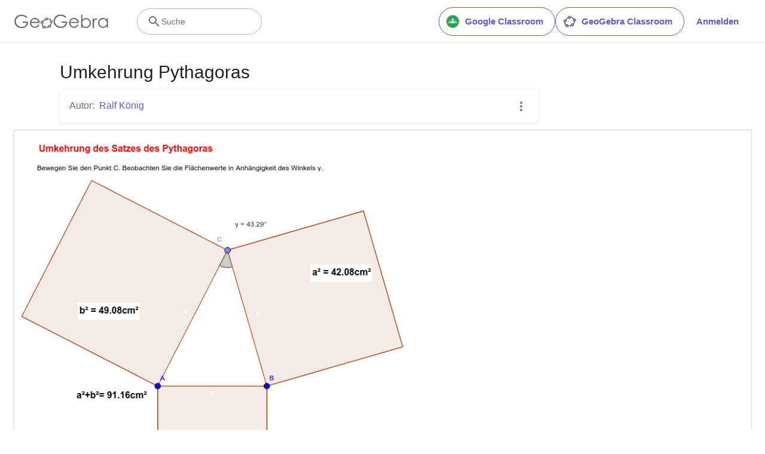

--- FILE ---
content_type: text/html; charset=utf-8
request_url: https://stage.geogebra.org/m/PecXxf8k
body_size: 21610
content:
<!doctype html><html lang=de dir=ltr><head><meta charset=utf-8><meta name=viewport content="width=device-width,initial-scale=1"><link rel="shortcut icon" href=/favicon.ico><link href=https://api.geogebra.org rel=preconnect><title data-react-helmet=true>Umkehrung Pythagoras – GeoGebra</title><meta data-react-helmet=true name=ggb:m:id content=PecXxf8k><meta data-react-helmet=true name=description content="Umkehrung Pythagoras"><meta data-react-helmet=true name=category content=non-partner><meta data-react-helmet=true property=og:title content="Umkehrung Pythagoras"><meta data-react-helmet=true property=og:description content="Umkehrung Pythagoras"><meta data-react-helmet=true property=og:image content=https://stage.geogebra.org/resource/B8SN5dzP/W8T5fk53Yn7ZlnZ5/material-B8SN5dzP-thumb@l.png><meta data-react-helmet=true property=og:url content=https://stage.geogebra.org/m/PecXxf8k><meta data-react-helmet=true property=og:site_name content=GeoGebra><meta data-react-helmet=true property=og:see_also content=https://stage.geogebra.org><meta data-react-helmet=true property=fb:app_id content=185307058177853><meta data-react-helmet=true property=og:type content=article><meta data-react-helmet=true property=article:published_time content=2016-11-30T10:26:15.000Z><meta data-react-helmet=true property=article:publisher content=https://www.facebook.com/geogebra><meta data-react-helmet=true property=article:author content=/u/kingralf><meta data-react-helmet=true property=article:author:first_name content="Ralf König"><meta data-react-helmet=true property=article:author:username content=kingralf><meta data-react-helmet=true name=twitter:card content=summary><meta data-react-helmet=true name=twitter:title content="Umkehrung Pythagoras"><meta data-react-helmet=true name=twitter:description content="Umkehrung Pythagoras"><meta data-react-helmet=true name=twitter:image content=https://stage.geogebra.org/resource/B8SN5dzP/W8T5fk53Yn7ZlnZ5/material-B8SN5dzP-thumb@l.png><meta data-react-helmet=true name=twitter:url content=https://stage.geogebra.org/m/PecXxf8k><meta data-react-helmet=true name=robots content=all><link data-react-helmet=true rel=stylesheet href=/assets/css/flash-ltr.236190ca.css><link data-react-helmet=true rel=stylesheet href=/assets/css/index-ltr.5255afbe.css><link data-react-helmet=true rel=stylesheet href=/assets/css/tailwind.1b001f1d.css><link data-react-helmet=true rel=author href=/u/kingralf><link data-react-helmet=true rel=canonical href=https://www.geogebra.org/m/PecXxf8k><script data-react-helmet=true src=https://cdn.fuseplatform.net/publift/tags/2/3781/fuse.js async=""></script><script data-react-helmet=true type=text/javascript async="">!function(){var e=document.createElement("script"),t=document.getElementsByTagName("script")[0],a="https://cmp.inmobi.com".concat("/choice/","PRrmquD1Ggcb1","/","www.geogebra.org","/choice.js?tag_version=V3"),n=0;e.async=!0,e.type="text/javascript",e.src=a,t.parentNode.insertBefore(e,t),function(){for(var e,i="__tcfapiLocator",a=[],o=window;o;){try{if(o.frames[i]){e=o;break}}catch(e){}if(o===window.top)break;o=o.parent}e||(!function e(){var t,a=o.document,n=!!o.frames[i];return n||(a.body?((t=a.createElement("iframe")).style.cssText="display:none",t.name=i,a.body.appendChild(t)):setTimeout(e,5)),!n}(),o.__tcfapi=function(){var e,t=arguments;if(!t.length)return a;"setGdprApplies"===t[0]?3<t.length&&2===t[2]&&"boolean"==typeof t[3]&&(e=t[3],"function"==typeof t[2]&&t[2]("set",!0)):"ping"===t[0]?"function"==typeof t[2]&&t[2]({gdprApplies:e,cmpLoaded:!1,cmpStatus:"stub"}):("init"===t[0]&&"object"==typeof t[3]&&(t[3]=Object.assign(t[3],{tag_version:"V3"})),a.push(t))},o.addEventListener("message",function(a){var n="string"==typeof a.data,e={};try{e=n?JSON.parse(a.data):a.data}catch(e){}var i=e.__tcfapiCall;i&&window.__tcfapi(i.command,i.version,function(e,t){t={__tcfapiReturn:{returnValue:e,success:t,callId:i.callId}};n&&(t=JSON.stringify(t)),a&&a.source&&a.source.postMessage&&a.source.postMessage(t,"*")},i.parameter)},!1))}();function i(){var e=arguments;typeof window.__uspapi!==i&&setTimeout(function(){void 0!==window.__uspapi&&window.__uspapi.apply(window.__uspapi,e)},500)}var o;void 0===window.__uspapi&&(window.__uspapi=i,o=setInterval(function(){n++,window.__uspapi===i&&n<3?console.warn("USP is not accessible"):clearInterval(o)},6e3))}()</script><script data-react-helmet=true type=text/javascript src=https://c60708c831e2.edge.captcha-sdk.awswaf.com/c60708c831e2/_/jsapi.js defer=""></script><script data-react-helmet=true src=/assets/jquery.min.js async=""></script></head><body><div id=root><div class="main-div bg-white"><div class="x-d-x x-column-fit mh-100vh o-h mt-9"><div class=tw><header class="h-[72px] bg-white fixed top-0 w-full z-[1001]"><div class="relative flex size-full flex-col items-center"><div class="absolute top-0 size-full"><div class="size-full border-b border-neutral-300 @container/content-container-wrapper"><div class="flex h-full items-center mx-auto px-6 @[1024px]/content-container-wrapper:px-8 @[1280px]/content-container-wrapper:max-w-[1216px] @[1280px]/content-container-wrapper:px-0"><a id=ggb-icon href=/ aria-label="GeoGebra Logo" class="flex-shrink-0 overflow-hidden transition-[max-width] duration-300 xl:me-8 me-4 max-w-full md:me-7"><svg viewBox="0 0 261 40" class="h-5 md:h-6"><path fill-rule=evenodd clip-rule=evenodd d="M260.3 37V10.7H257V15.5C255.7 13.7 254.1 12.3 252.4 11.4C250.6 10.5 248.7 10 246.5 10C242.8 10 239.6 11.3 236.9 14C234.2 16.7 232.9 19.9 232.9 23.7C232.9 27.6 234.3 30.9 236.9 33.6C239.5 36.3 242.7 37.7 246.4 37.7C248.5 37.7 250.4 37.3 252.2 36.4C254 35.5 255.6 34.2 257 32.5V37H260.3ZM241.6 14.7C243.2 13.8 244.9 13.3 246.8 13.3C249.7 13.3 252.2 14.3 254.2 16.4C256.2 18.4 257.2 21 257.2 24C257.2 26 256.8 27.8 255.9 29.4C255 31 253.8 32.3 252.1 33.2C250.4 34.1 248.7 34.6 246.8 34.6C244.9 34.6 243.2 34.1 241.6 33.2C240 32.2 238.7 30.9 237.8 29.2C236.9 27.5 236.4 25.8 236.4 23.9C236.4 22 236.9 20.3 237.8 18.6C238.7 16.9 240 15.6 241.6 14.7Z" fill=#666666></path><path d="M217.9 11.7H221.4V15.5C222.4 14 223.5 12.9 224.7 12.1C225.8 11.4 227 11 228.3 11C229.2 11 230.2 11.3 231.3 11.9L229.5 14.8C228.8 14.5 228.2 14.3 227.7 14.3C226.6 14.3 225.5 14.8 224.4 15.7C223.4 16.6 222.6 18.1 222 20C221.6 21.5 221.4 24.5 221.4 29.1V38H217.9C217.9 38 217.9 11.7 217.9 11.7Z" fill=#666666></path><path fill-rule=evenodd clip-rule=evenodd d="M185.6 1V37.4H189.1V32.6C190.4 34.4 192 35.8 193.7 36.7C195.4 37.6 197.4 38.1 199.5 38.1C203.2 38.1 206.4 36.8 209.1 34.1C211.8 31.5 213.1 28.2 213.1 24.4C213.1 20.6 211.7 17.3 209.1 14.6C206.5 11.9 203.3 10.5 199.6 10.5C197.5 10.5 195.6 10.9 193.8 11.8C192 12.7 190.4 14 189 15.7V1H185.6ZM204.4 33.5C202.8 34.4 201.1 34.9 199.2 34.9C196.2 34.9 193.8 33.8 191.9 31.8C189.9 29.8 188.9 27.2 188.9 24.2C188.9 22.2 189.3 20.4 190.2 18.8C191.1 17.2 192.3 15.9 194 15C195.7 14.1 197.4 13.6 199.3 13.6C201.1 13.6 202.8 14.1 204.4 15C206 16 207.3 17.3 208.2 19C209.1 20.6 209.6 22.4 209.6 24.3C209.6 26.1 209.1 27.9 208.2 29.6C207.3 31.3 206 32.6 204.4 33.5Z" fill=#666666></path><path fill-rule=evenodd clip-rule=evenodd d="M178.3 29.6L175.4 28.1C174.3 29.8 173.4 31.1 172.6 31.9C171.7 32.7 170.7 33.3 169.4 33.8C168.1 34.3 166.8 34.5 165.5 34.5C162.7 34.5 160.4 33.6 158.5 31.6C156.6 29.7 155.7 27.2 155.6 24.1H179.3C179.3 20.5 178.3 17.5 176.4 15.1C173.7 11.7 170.1 10 165.6 10C161.3 10 157.8 11.7 155.2 15C153.1 17.6 152.1 20.6 152.1 23.9C152.1 27.4 153.3 30.6 155.7 33.4C158.1 36.2 161.5 37.6 165.8 37.6C167.7 37.6 169.5 37.3 171 36.7C172.5 36.1 173.9 35.2 175.1 34.1C176.3 32.9 177.4 31.4 178.3 29.6ZM173.4 16.9C174.3 18 174.9 19.4 175.4 21.2H155.7C156.4 18.8 157.4 17 158.8 15.8C160.7 14.1 162.9 13.3 165.5 13.3C167.1 13.3 168.6 13.6 170 14.3C171.4 14.9 172.5 15.8 173.4 16.9Z" fill=#666666></path><path d="M144.9 7.40001L142.1 10C140.1 8.00001 137.9 6.60001 135.6 5.60001C133.2 4.60001 130.9 4.10001 128.7 4.10001C125.9 4.10001 123.3 4.80001 120.7 6.20001C118.2 7.60001 116.2 9.40001 114.8 11.8C113.4 14.1 112.7 16.6 112.7 19.2C112.7 21.9 113.4 24.4 114.9 26.8C116.3 29.2 118.3 31.1 120.9 32.5C123.4 33.9 126.2 34.6 129.2 34.6C132.9 34.6 136 33.6 138.5 31.5C141 29.4 142.5 26.8 143 23.5H131.7V20H147C147 25.5 145.3 29.9 142.1 33.1C138.9 36.3 134.5 38 129.1 38C122.5 38 117.3 35.8 113.5 31.3C110.5 27.8 109.1 23.9 109.1 19.3C109.1 15.9 109.9 12.8 111.6 9.90001C113.3 7.00001 115.6 4.70001 118.6 3.10001C121.6 1.50001 124.9 0.600006 128.6 0.600006C131.6 0.600006 134.5 1.10001 137.1 2.20001C139.7 3.30001 142.3 5.00001 144.9 7.40001Z" fill=#666666></path><path fill-rule=evenodd clip-rule=evenodd d="M100.3 17.2C98.8001 15.2 96.3001 14 93.1001 13.8C93.2001 13.5 93.2001 13.2 93.2001 12.9C93.2001 12.3 93.0001 11.7 92.8001 11.2C97.1001 11.3 100.8 13.2 102.8 16.2C101.8 16.2 101 16.6 100.3 17.2ZM86.4001 15.4C85.8001 14.7 85.4001 13.8 85.4001 12.9V12.8C82.6001 14.1 80.2001 16.2 78.4001 18.7C79.3001 19 80.1001 19.7 80.6001 20.5C80.7001 20.3 80.8001 20.1 81.0001 19.9C82.2001 18.2 83.9001 16.7 86.0001 15.6C86.0619 15.5382 86.1237 15.5146 86.2091 15.482C86.2619 15.4618 86.3237 15.4382 86.4001 15.4ZM78.6001 26.1C78.2001 26.2 77.7001 26.3 77.2001 26.3C76.7001 26.3 76.2001 26.2 75.8001 26C75.7001 27.8 75.9001 29.5 76.8001 31.4C77.3001 32.5 78.0001 33.4 78.8001 34.2C79.2001 33.3 79.8001 32.6 80.7001 32.2C80.2001 31.6 79.8001 31 79.4001 30.3C78.8001 29 78.5001 27.5 78.6001 26.1ZM86.7001 35.1C86.6001 35.1 86.5251 35.075 86.4501 35.05C86.3751 35.025 86.3001 35 86.2001 35C86.2001 35.0899 86.2203 35.1798 86.2425 35.2788C86.2698 35.4 86.3001 35.5348 86.3001 35.7C86.3001 36.4 86.1001 37.1 85.7001 37.7C88.5001 38.1 91.7001 37.7 94.7001 36.4C94.1001 35.8 93.7001 34.9 93.6001 34C91.3001 35 88.8001 35.4 86.7001 35.1ZM101.9 23.8C102.2 23.9 102.5 24 102.9 24C103.5 24 104.1 23.8 104.6 23.6C104.4 25.7 103.6 28.2 101.9 30.6C101.75 30.8 101.575 31 101.4 31.2C101.225 31.4 101.05 31.6 100.9 31.8C100.5 31 99.8001 30.3 98.9001 30C99.0001 29.9 99.1001 29.775 99.2001 29.65C99.3001 29.525 99.4001 29.4 99.5001 29.3C100.9 27.4 101.7 25.5 101.9 23.8Z" fill=#666666></path><path fill-rule=evenodd clip-rule=evenodd d="M73.3 22.4C73.3 20.2 75 18.5 77.2 18.5C79.4 18.5 81.1 20.2 81.1 22.4C81.1 24.6 79.4 26.3 77.2 26.3C75 26.3 73.3 24.6 73.3 22.4ZM74.5 22.4C74.5 23.9 75.7 25.1 77.2 25.1C78.7 25.1 79.9 23.9 79.9 22.4C79.9 20.9 78.7 19.7 77.2 19.7C75.7 19.7 74.5 20.9 74.5 22.4Z" fill=#191919></path><circle cx=77.2001 cy=22.4 r=2.7 fill=#9999FF></circle><path fill-rule=evenodd clip-rule=evenodd d="M78.5001 35.7C78.5001 33.5 80.2001 31.8 82.4001 31.8C84.6001 31.8 86.3001 33.5 86.3001 35.7C86.3001 37.9 84.6001 39.6 82.4001 39.6C80.2001 39.6 78.5001 37.9 78.5001 35.7ZM79.7001 35.7C79.7001 37.2 80.9001 38.4 82.4001 38.4C83.9001 38.4 85.1001 37.2 85.1001 35.7C85.1001 34.2 83.9001 33 82.4001 33C80.9001 33 79.7001 34.2 79.7001 35.7Z" fill=#191919></path><circle cx=82.4001 cy=35.7 r=2.7 fill=#9999FF></circle><path fill-rule=evenodd clip-rule=evenodd d="M85.4 12.9C85.4 10.7 87.1 9 89.3 9C91.5 9 93.2 10.7 93.2 12.9C93.2 15.1 91.5 16.8 89.3 16.8C87.1 16.8 85.4 15.1 85.4 12.9ZM86.6 12.9C86.6 14.4 87.8 15.6 89.3 15.6C90.8 15.6 92 14.4 92 12.9C92 11.4 90.8 10.2 89.3 10.2C87.8 10.2 86.6 11.4 86.6 12.9Z" fill=#191919></path><circle cx=89.3 cy=12.9 r=2.7 fill=#9999FF></circle><path fill-rule=evenodd clip-rule=evenodd d="M99.0001 20.1C99.0001 17.9 100.7 16.2 102.9 16.2C105.1 16.2 106.8 17.9 106.8 20.1C106.8 22.3 105.1 24 102.9 24C100.7 24 99.0001 22.3 99.0001 20.1ZM100.2 20.1C100.2 21.6 101.4 22.8 102.9 22.8C104.4 22.8 105.6 21.6 105.6 20.1C105.6 18.6 104.4 17.4 102.9 17.4C101.4 17.4 100.2 18.6 100.2 20.1Z" fill=#191919></path><circle cx=102.9 cy=20.1 r=2.7 fill=#9999FF></circle><path fill-rule=evenodd clip-rule=evenodd d="M93.6 33.6C93.6 31.4 95.3 29.7 97.5 29.7C99.7 29.7 101.4 31.4 101.4 33.6C101.4 35.8 99.7 37.5 97.5 37.5C95.3 37.5 93.6 35.8 93.6 33.6ZM94.8 33.6C94.8 35.1 96 36.3 97.5 36.3C99 36.3 100.2 35.1 100.2 33.6C100.2 32.1 99 30.9 97.5 30.9C96 30.9 94.8 32.1 94.8 33.6Z" fill=#191919></path><circle cx=97.5 cy=33.6 r=2.7 fill=#9999FF></circle><path fill-rule=evenodd clip-rule=evenodd d="M69.6 29.6L66.7 28.1C65.7 29.8 64.7 31 63.9 31.9C63 32.7 62 33.3 60.7 33.8C59.4 34.3 58.1 34.5 56.8 34.5C54 34.5 51.7 33.6 49.8 31.6C47.9 29.7 47 27.2 46.9 24.1H70.6C70.6 20.5 69.6 17.5 67.7 15.1C65 11.7 61.4 10 56.9 10C52.6 10 49.1 11.7 46.5 15C44.4 17.6 43.4 20.6 43.4 23.9C43.4 27.4 44.6 30.6 47 33.4C49.4 36.2 52.8 37.6 57.1 37.6C59 37.6 60.8 37.3 62.3 36.7C63.8 36.1 65.2 35.2 66.4 34.1C67.6 32.9 68.7 31.4 69.6 29.6ZM64.7 16.7C65.6 17.8 66.2 19.2 66.7 21H47C47.7 18.6 48.7 16.8 50.1 15.6C52 13.9 54.2 13.1 56.8 13.1C58.4 13.1 59.9 13.4 61.3 14.1C62.7 14.7 63.8 15.6 64.7 16.7Z" fill=#666666></path><path d="M36.3 7.7L33.5 10.3C31.5 8.3 29.3 6.9 27 5.9C24.6 4.9 22.3 4.4 20.1 4.4C17.3 4.4 14.7 5.1 12.1 6.5C9.60002 7.9 7.60002 9.7 6.20002 12.1C4.80002 14.4 4.10002 16.9 4.10002 19.5C4.10002 22.2 4.80002 24.7 6.30002 27.1C7.70002 29.5 9.70002 31.4 12.3 32.8C14.8 34.2 17.6 34.9 20.6 34.9C24.3 34.9 27.4 33.9 29.9 31.8C32.4 29.7 33.9 27.1 34.4 23.8H23V20.4H38.3C38.3 25.9 36.6 30.3 33.4 33.5C30.2 36.7 25.8 38.4 20.4 38.4C13.8 38.4 8.60002 36.2 4.80002 31.7C1.80002 28.2 0.400024 24.3 0.400024 19.7C0.400024 16.3 1.20002 13.2 2.90002 10.3C4.60002 7.4 6.90002 5.1 9.90002 3.5C12.9 1.9 16.2 1 19.9 1C22.9 1 25.8 1.5 28.4 2.6C31.1 3.6 33.7 5.3 36.3 7.7Z" fill=#666666></path></svg></a><form name=search id=search autocomplete=off class=w-full><div class="flex grow items-center lg:gap-7 xl:gap-8"><div class="flex items-center gap-4"><button type=button class="base-Button-root min-w-[4rem] min-h-[2.25rem] relative overflow-hidden flex-grow rounded-full whitespace-nowrap font-semibold transition-colors duration-300 outline-none cursor-pointer px-[19px] py-[11px] bg-transparent border text-purple border-purple hover:bg-purple-100 hover:border-purple-500 hover:text-purple-500 active:bg-purple-100 active:border-purple-700 active:text-purple-700 focus-visible:px-[17px] focus-visible:py-[9px] focus-visible:m-[3px] focus-visible:border-none focus-visible:bg-purple-100 focus-visible:text-purple-500 focus-visible:ring-2 ring-offset-[3px] ring-purple-800 items-center justify-center hidden xl:flex"><span class="order-first -ms-2 me-2 size-6"><svg version=1.0 xmlns=http://www.w3.org/2000/svg viewBox="90 0 480 480" xml:space=preserve><title>Google Classroom</title><g><path fill=#20A366 d="M533.7,240c0,3.5-0.1,7-0.3,10.5c-0.2,3.5-0.4,7-0.8,10.5c-0.3,3.5-0.8,7-1.3,10.4
        c-0.5,3.5-1.1,6.9-1.8,10.3c-0.7,3.4-1.4,6.8-2.3,10.2c-0.8,3.4-1.8,6.8-2.8,10.1c-1,3.3-2.1,6.7-3.3,10c-1.2,3.3-2.4,6.6-3.8,9.8
        c-1.3,3.2-2.8,6.4-4.2,9.6c-1.5,3.2-3.1,6.3-4.7,9.4c-1.6,3.1-3.4,6.1-5.2,9.1c-1.8,3-3.7,6-5.6,8.9c-1.9,2.9-4,5.8-6,8.6
        c-2.1,2.8-4.2,5.6-6.5,8.3c-2.2,2.7-4.5,5.4-6.8,8c-2.4,2.6-4.8,5.1-7.2,7.6c-2.5,2.5-5,4.9-7.6,7.2c-2.6,2.3-5.2,4.6-7.9,6.8
        c-2.7,2.2-5.5,4.4-8.3,6.5c-2.8,2.1-5.7,4.1-8.6,6c-2.9,1.9-5.9,3.8-8.9,5.6c-3,1.8-6,3.5-9.1,5.2c-3.1,1.6-6.2,3.2-9.4,4.7
        c-3.2,1.5-6.4,2.9-9.6,4.3c-3.2,1.3-6.5,2.6-9.8,3.8c-3.3,1.2-6.6,2.3-10,3.3c-3.3,1-6.7,1.9-10.1,2.8c-3.4,0.8-6.8,1.6-10.2,2.3
        c-3.4,0.7-6.9,1.3-10.3,1.8c-3.5,0.5-6.9,0.9-10.4,1.3c-3.5,0.3-7,0.6-10.5,0.8c-3.5,0.2-7,0.3-10.5,0.3c-3.5,0-7-0.1-10.5-0.3
        c-3.5-0.2-7-0.4-10.5-0.8c-3.5-0.3-6.9-0.8-10.4-1.3c-3.5-0.5-6.9-1.1-10.3-1.8c-3.4-0.7-6.8-1.5-10.2-2.3
        c-3.4-0.9-6.8-1.8-10.1-2.8c-3.3-1-6.7-2.1-10-3.3c-3.3-1.2-6.6-2.4-9.8-3.8c-3.2-1.3-6.4-2.8-9.6-4.3c-3.2-1.5-6.3-3.1-9.4-4.7
        c-3.1-1.7-6.1-3.4-9.1-5.2c-3-1.8-6-3.7-8.9-5.6c-2.9-1.9-5.8-4-8.6-6c-2.8-2.1-5.6-4.2-8.3-6.5c-2.7-2.2-5.4-4.5-7.9-6.8
        c-2.6-2.3-5.1-4.8-7.6-7.2c-2.5-2.5-4.9-5-7.2-7.6c-2.3-2.6-4.6-5.2-6.8-8c-2.2-2.7-4.4-5.5-6.5-8.3c-2.1-2.8-4.1-5.7-6-8.6
        c-1.9-2.9-3.8-5.9-5.6-8.9c-1.8-3-3.5-6-5.2-9.1c-1.6-3.1-3.2-6.2-4.7-9.4c-1.5-3.2-2.9-6.4-4.2-9.6c-1.3-3.2-2.6-6.5-3.8-9.8
        c-1.2-3.3-2.3-6.6-3.3-10c-1-3.3-1.9-6.7-2.8-10.1c-0.8-3.4-1.6-6.8-2.3-10.2c-0.7-3.4-1.3-6.9-1.8-10.3c-0.5-3.5-0.9-6.9-1.3-10.4
        c-0.3-3.5-0.6-7-0.8-10.5c-0.2-3.5-0.3-7-0.3-10.5c0-3.5,0.1-7,0.3-10.5c0.2-3.5,0.4-7,0.8-10.5c0.3-3.5,0.8-7,1.3-10.4
        c0.5-3.5,1.1-6.9,1.8-10.3c0.7-3.4,1.4-6.8,2.3-10.2s1.8-6.8,2.8-10.1c1-3.4,2.1-6.7,3.3-10c1.2-3.3,2.4-6.6,3.8-9.8
        c1.3-3.2,2.8-6.4,4.2-9.6c1.5-3.2,3.1-6.3,4.7-9.4c1.6-3.1,3.4-6.1,5.2-9.1c1.8-3,3.7-6,5.6-8.9c1.9-2.9,4-5.8,6-8.6
        c2.1-2.8,4.2-5.6,6.5-8.3c2.2-2.7,4.5-5.4,6.8-7.9c2.4-2.6,4.8-5.1,7.2-7.6c2.5-2.5,5-4.9,7.6-7.2c2.6-2.3,5.2-4.6,7.9-6.8
        c2.7-2.2,5.5-4.4,8.3-6.5c2.8-2.1,5.7-4.1,8.6-6c2.9-1.9,5.9-3.8,8.9-5.6c3-1.8,6-3.5,9.1-5.2c3.1-1.6,6.2-3.2,9.4-4.7
        c3.2-1.5,6.4-2.9,9.6-4.3c3.2-1.3,6.5-2.6,9.8-3.8c3.3-1.2,6.6-2.3,10-3.3c3.3-1,6.7-2,10.1-2.8c3.4-0.9,6.8-1.6,10.2-2.3
        c3.4-0.7,6.9-1.3,10.3-1.8c3.5-0.5,6.9-0.9,10.4-1.3c3.5-0.3,7-0.6,10.5-0.8c3.5-0.2,7-0.3,10.5-0.3c3.5,0,7,0.1,10.5,0.3
        c3.5,0.2,7,0.4,10.5,0.8c3.5,0.3,6.9,0.8,10.4,1.3c3.5,0.5,6.9,1.1,10.3,1.8c3.4,0.7,6.8,1.4,10.2,2.3c3.4,0.8,6.8,1.8,10.1,2.8
        c3.3,1,6.7,2.1,10,3.3c3.3,1.2,6.6,2.4,9.8,3.8c3.2,1.3,6.4,2.8,9.6,4.3c3.2,1.5,6.3,3.1,9.4,4.7c3.1,1.7,6.1,3.4,9.1,5.2
        c3,1.8,6,3.7,8.9,5.6c2.9,1.9,5.8,4,8.6,6c2.8,2.1,5.6,4.2,8.3,6.5c2.7,2.2,5.4,4.5,7.9,6.8c2.6,2.3,5.1,4.8,7.6,7.2
        c2.5,2.5,4.9,5,7.2,7.6c2.3,2.6,4.6,5.2,6.8,7.9c2.2,2.7,4.4,5.5,6.5,8.3c2.1,2.8,4.1,5.7,6,8.6c1.9,2.9,3.8,5.9,5.6,8.9
        c1.8,3,3.5,6,5.2,9.1c1.6,3.1,3.2,6.2,4.7,9.4c1.5,3.2,2.9,6.4,4.2,9.6c1.3,3.2,2.6,6.5,3.8,9.8c1.2,3.3,2.3,6.6,3.3,10
        c1,3.3,1.9,6.7,2.8,10.1c0.9,3.4,1.6,6.8,2.3,10.2c0.7,3.4,1.3,6.9,1.8,10.3c0.5,3.5,0.9,6.9,1.3,10.4c0.3,3.5,0.6,7,0.8,10.5
        C533.6,233,533.7,236.5,533.7,240"></path><path fill=#FABE32 d="M320,35c-113.1,0-204.9,91.6-204.9,204.7c0,113.1,91.6,205,204.6,205S524.6,353.1,524.6,240
        C524.6,126.9,433.1,35.3,320,35 M320,462.6c-122.9,0-222.5-99.6-222.5-222.6c0-122.9,99.6-222.6,222.5-222.6
        c122.9,0,222.5,99.6,222.5,222.6C542.2,362.9,442.9,462.3,320,462.6"></path><path fill=#FFFFFF d="M356,174.5c0,19.9-16,36-36,36c-19.9,0-36-16-36-36c0-19.9,16-35.7,36-35.7
        C339.7,138.8,356,154.9,356,174.5"></path><path fill=#A6D4A7 d="M248.1,210.5c0,13.2-10.6,23.8-23.8,23.8c-13.2,0-23.8-10.6-23.8-23.8c0-13.2,10.6-23.8,23.8-23.8
        C237.5,186.7,248.1,197.3,248.1,210.5"></path><path fill=#A6D4A7 d="M439.5,210.5c0,13.2-10.6,23.8-24.1,23.8c-13.2,0-23.8-10.6-23.8-23.8c0-13.2,10.6-23.8,23.8-23.8
        C428.9,186.7,439.5,197.3,439.5,210.5"></path><path fill=#A6D4A7 d="M475.5,278.6c0-5.4-2.1-10.4-5.7-14.5c-8.3-8.8-25.9-17.9-54.3-17.9c-28.5,0-46,9.1-54.3,17.9
        c-3.6,3.9-5.7,9.1-5.7,14.5v15.8h119.8v-15.8H475.5"></path><path fill=#A6D4A7 d="M284,278.6c0-5.4-2.1-10.4-5.7-14.5c-8.3-8.8-25.9-17.9-54.1-17.9c-28.2,0-46,9.1-54.3,17.9
        c-3.6,3.9-5.7,9.1-5.7,14.5v15.8H284V278.6"></path><path fill=#FFFFFF d="M391.7,267.2c0-6.5-2.3-12.4-6.7-17.3c-34.7-35.7-92.1-36.8-128.1-1.8c-0.8,0.8-1.3,1.3-2.1,2.1
        c-4.4,4.7-6.7,10.9-6.7,17.3v26.9h143.6V267.2"></path></g><rect x=76.8 fill=none width=486.5 height=480></rect></svg></span>Google Classroom</button><button type=button class="base-Button-root min-w-[4rem] min-h-[2.25rem] relative overflow-hidden flex-grow rounded-full whitespace-nowrap font-semibold transition-colors duration-300 outline-none cursor-pointer px-[19px] py-[11px] bg-transparent border text-purple border-purple hover:bg-purple-100 hover:border-purple-500 hover:text-purple-500 active:bg-purple-100 active:border-purple-700 active:text-purple-700 focus-visible:px-[17px] focus-visible:py-[9px] focus-visible:m-[3px] focus-visible:border-none focus-visible:bg-purple-100 focus-visible:text-purple-500 focus-visible:ring-2 ring-offset-[3px] ring-purple-800 items-center justify-center hidden xl:flex"><span class="order-first -ms-2 me-2 size-6"><svg xmlns=http://www.w3.org/2000/svg viewBox="0 0 512 512"><title>GeoGebra</title><g stroke-linecap=round stroke-linejoin=round><path fill=none stroke=#666 stroke-width=33.34 d="M432.345 250.876c0 87.31-75.98 158.088-169.705 158.088-93.726 0-169.706-70.778-169.706-158.088 0-87.31 75.98-158.09 169.706-158.09 93.725 0 169.705 70.78 169.705 158.09z" transform="matrix(1.0156 .01389 -.20152 .9924 42.924 8.75)"></path><path fill=#99f stroke=#000 stroke-width=15.55 d="M644.286 145.571c0 26.431-20.787 47.858-46.429 47.858-25.642 0-46.428-21.427-46.428-47.858 0-26.43 20.786-47.857 46.428-47.857 25.642 0 46.429 21.427 46.429 47.857z" transform="matrix(.96842 0 0 .91438 -225.59 242.796)"></path><path fill=#99f stroke=#000 stroke-width=15.55 d="M644.286 145.571c0 26.431-20.787 47.858-46.429 47.858-25.642 0-46.428-21.427-46.428-47.858 0-26.43 20.786-47.857 46.428-47.857 25.642 0 46.429 21.427 46.429 47.857z" transform="matrix(.96842 0 0 .91438 -151.12 72.004)"></path><path fill=#99f stroke=#000 stroke-width=15.55 d="M644.286 145.571c0 26.431-20.787 47.858-46.429 47.858-25.642 0-46.428-21.427-46.428-47.858 0-26.43 20.786-47.857 46.428-47.857 25.642 0 46.429 21.427 46.429 47.857z" transform="matrix(.96842 0 0 .91438 -421.29 266.574)"></path><path fill=#99f stroke=#000 stroke-width=15.55 d="M644.286 145.571c0 26.431-20.787 47.858-46.429 47.858-25.642 0-46.428-21.427-46.428-47.858 0-26.43 20.786-47.857 46.428-47.857 25.642 0 46.429 21.427 46.429 47.857z" transform="matrix(.96842 0 0 .91438 -483.632 100.362)"></path><path fill=#99f stroke=#000 stroke-width=15.55 d="M644.286 145.571c0 26.431-20.787 47.858-46.429 47.858-25.642 0-46.428-21.427-46.428-47.858 0-26.43 20.786-47.857 46.428-47.857 25.642 0 46.429 21.427 46.429 47.857z" transform="matrix(.96842 0 0 .91438 -329.052 -23.649)"></path></g></svg></span>GeoGebra Classroom</button><div class="hidden md:flex"><button type=button class="base-Button-root min-w-[4rem] min-h-[2.25rem] relative overflow-hidden inline-flex flex-grow justify-center items-center rounded-full whitespace-nowrap font-semibold transition-colors duration-300 outline-none cursor-pointer px-5 py-3 bg-white text-purple hover:text-purple-500 active:text-purple-700 focus-visible:px-[17px] focus-visible:py-[9px] focus-visible:m-[3px] focus-visible:border-none focus-visible:text-purple-500 focus-visible:ring-2 ring-offset-[3px] ring-purple-800 hover:bg-inherit focus-visible:bg-inherit active:bg-inherit md:hover:bg-purple-100 md:focus-visible:bg-purple-100 md:active:bg-purple-100">Anmelden</button></div></div><div class="w-6 transition-[width,flex-grow] duration-300 md:w-60 md:pe-4 -order-1 ms-auto xs:block md:me-auto md:ms-0 md:flex lg:flex"><div class="flex w-full cursor-text items-center gap-x-0 overflow-clip rounded-3xl border bg-white transition-[border-color] duration-150 md:gap-x-2 md:hover:border-purple-600 border-transparent md:border-neutral-500"><div class="ms-0 flex h-full w-6 shrink-0 items-center justify-center transition-margin duration-300 md:ms-4"><svg aria-hidden=true viewBox="0 0 24 24" class="size-full transition-[fill] duration-300 fill-neutral-700"><path d="M9.5,3A6.5,6.5 0 0,1 16,9.5C16,11.11 15.41,12.59 14.44,13.73L14.71,14H15.5L20.5,19L19,20.5L14,15.5V14.71L13.73,14.44C12.59,15.41 11.11,16 9.5,16A6.5,6.5 0 0,1 3,9.5A6.5,6.5 0 0,1 9.5,3M9.5,5C7,5 5,7 5,9.5C5,12 7,14 9.5,14C12,14 14,12 14,9.5C14,7 12,5 9.5,5Z"></path></svg></div><div class="relative flex w-full overflow-hidden"><input type=text value="" name=search_input class="peer/search-input right-0 z-10 order-2 ms-0 overflow-clip bg-transparent py-3 text-sm leading-5 tracking-[0.14px] outline-none transition-[padding,width] duration-300 md:w-full md:pe-3 browser-default w-0"><span class="absolute left-0 top-0 py-3 text-sm leading-5 text-neutral-700 transition-transform delay-200 duration-300 invisible translate-y-7 md:visible md:translate-y-0">Suche</span></div></div></div></div><button aria-label=Submit type=submit class=sr-only></button></form><button aria-label="Open Menu" class="z-50 ms-4 xl:hidden"><svg aria-hidden=true viewBox="0 0 24 24" class="fill-current size-6 text-neutral-700"><path d=M3,6H21V8H3V6M3,11H21V13H3V11M3,16H21V18H3V16Z></path></svg></button></div></div></div><div class="absolute top-[72px] w-full transition-all duration-200 ease-in z-10 bg-white xl:shadow-[0px_4px_8px_0px_rgba(133,132,138,0.2)] max-h-0 overflow-hidden"><div class="mx-6 mb-6 flex flex-col md:mb-0"><div class="flex cursor-pointer items-center gap-2 xl:hidden border-b border-neutral-300 py-6"><span class=size-6><svg version=1.0 xmlns=http://www.w3.org/2000/svg viewBox="90 0 480 480" xml:space=preserve><title>Google Classroom</title><g><path fill=#20A366 d="M533.7,240c0,3.5-0.1,7-0.3,10.5c-0.2,3.5-0.4,7-0.8,10.5c-0.3,3.5-0.8,7-1.3,10.4
        c-0.5,3.5-1.1,6.9-1.8,10.3c-0.7,3.4-1.4,6.8-2.3,10.2c-0.8,3.4-1.8,6.8-2.8,10.1c-1,3.3-2.1,6.7-3.3,10c-1.2,3.3-2.4,6.6-3.8,9.8
        c-1.3,3.2-2.8,6.4-4.2,9.6c-1.5,3.2-3.1,6.3-4.7,9.4c-1.6,3.1-3.4,6.1-5.2,9.1c-1.8,3-3.7,6-5.6,8.9c-1.9,2.9-4,5.8-6,8.6
        c-2.1,2.8-4.2,5.6-6.5,8.3c-2.2,2.7-4.5,5.4-6.8,8c-2.4,2.6-4.8,5.1-7.2,7.6c-2.5,2.5-5,4.9-7.6,7.2c-2.6,2.3-5.2,4.6-7.9,6.8
        c-2.7,2.2-5.5,4.4-8.3,6.5c-2.8,2.1-5.7,4.1-8.6,6c-2.9,1.9-5.9,3.8-8.9,5.6c-3,1.8-6,3.5-9.1,5.2c-3.1,1.6-6.2,3.2-9.4,4.7
        c-3.2,1.5-6.4,2.9-9.6,4.3c-3.2,1.3-6.5,2.6-9.8,3.8c-3.3,1.2-6.6,2.3-10,3.3c-3.3,1-6.7,1.9-10.1,2.8c-3.4,0.8-6.8,1.6-10.2,2.3
        c-3.4,0.7-6.9,1.3-10.3,1.8c-3.5,0.5-6.9,0.9-10.4,1.3c-3.5,0.3-7,0.6-10.5,0.8c-3.5,0.2-7,0.3-10.5,0.3c-3.5,0-7-0.1-10.5-0.3
        c-3.5-0.2-7-0.4-10.5-0.8c-3.5-0.3-6.9-0.8-10.4-1.3c-3.5-0.5-6.9-1.1-10.3-1.8c-3.4-0.7-6.8-1.5-10.2-2.3
        c-3.4-0.9-6.8-1.8-10.1-2.8c-3.3-1-6.7-2.1-10-3.3c-3.3-1.2-6.6-2.4-9.8-3.8c-3.2-1.3-6.4-2.8-9.6-4.3c-3.2-1.5-6.3-3.1-9.4-4.7
        c-3.1-1.7-6.1-3.4-9.1-5.2c-3-1.8-6-3.7-8.9-5.6c-2.9-1.9-5.8-4-8.6-6c-2.8-2.1-5.6-4.2-8.3-6.5c-2.7-2.2-5.4-4.5-7.9-6.8
        c-2.6-2.3-5.1-4.8-7.6-7.2c-2.5-2.5-4.9-5-7.2-7.6c-2.3-2.6-4.6-5.2-6.8-8c-2.2-2.7-4.4-5.5-6.5-8.3c-2.1-2.8-4.1-5.7-6-8.6
        c-1.9-2.9-3.8-5.9-5.6-8.9c-1.8-3-3.5-6-5.2-9.1c-1.6-3.1-3.2-6.2-4.7-9.4c-1.5-3.2-2.9-6.4-4.2-9.6c-1.3-3.2-2.6-6.5-3.8-9.8
        c-1.2-3.3-2.3-6.6-3.3-10c-1-3.3-1.9-6.7-2.8-10.1c-0.8-3.4-1.6-6.8-2.3-10.2c-0.7-3.4-1.3-6.9-1.8-10.3c-0.5-3.5-0.9-6.9-1.3-10.4
        c-0.3-3.5-0.6-7-0.8-10.5c-0.2-3.5-0.3-7-0.3-10.5c0-3.5,0.1-7,0.3-10.5c0.2-3.5,0.4-7,0.8-10.5c0.3-3.5,0.8-7,1.3-10.4
        c0.5-3.5,1.1-6.9,1.8-10.3c0.7-3.4,1.4-6.8,2.3-10.2s1.8-6.8,2.8-10.1c1-3.4,2.1-6.7,3.3-10c1.2-3.3,2.4-6.6,3.8-9.8
        c1.3-3.2,2.8-6.4,4.2-9.6c1.5-3.2,3.1-6.3,4.7-9.4c1.6-3.1,3.4-6.1,5.2-9.1c1.8-3,3.7-6,5.6-8.9c1.9-2.9,4-5.8,6-8.6
        c2.1-2.8,4.2-5.6,6.5-8.3c2.2-2.7,4.5-5.4,6.8-7.9c2.4-2.6,4.8-5.1,7.2-7.6c2.5-2.5,5-4.9,7.6-7.2c2.6-2.3,5.2-4.6,7.9-6.8
        c2.7-2.2,5.5-4.4,8.3-6.5c2.8-2.1,5.7-4.1,8.6-6c2.9-1.9,5.9-3.8,8.9-5.6c3-1.8,6-3.5,9.1-5.2c3.1-1.6,6.2-3.2,9.4-4.7
        c3.2-1.5,6.4-2.9,9.6-4.3c3.2-1.3,6.5-2.6,9.8-3.8c3.3-1.2,6.6-2.3,10-3.3c3.3-1,6.7-2,10.1-2.8c3.4-0.9,6.8-1.6,10.2-2.3
        c3.4-0.7,6.9-1.3,10.3-1.8c3.5-0.5,6.9-0.9,10.4-1.3c3.5-0.3,7-0.6,10.5-0.8c3.5-0.2,7-0.3,10.5-0.3c3.5,0,7,0.1,10.5,0.3
        c3.5,0.2,7,0.4,10.5,0.8c3.5,0.3,6.9,0.8,10.4,1.3c3.5,0.5,6.9,1.1,10.3,1.8c3.4,0.7,6.8,1.4,10.2,2.3c3.4,0.8,6.8,1.8,10.1,2.8
        c3.3,1,6.7,2.1,10,3.3c3.3,1.2,6.6,2.4,9.8,3.8c3.2,1.3,6.4,2.8,9.6,4.3c3.2,1.5,6.3,3.1,9.4,4.7c3.1,1.7,6.1,3.4,9.1,5.2
        c3,1.8,6,3.7,8.9,5.6c2.9,1.9,5.8,4,8.6,6c2.8,2.1,5.6,4.2,8.3,6.5c2.7,2.2,5.4,4.5,7.9,6.8c2.6,2.3,5.1,4.8,7.6,7.2
        c2.5,2.5,4.9,5,7.2,7.6c2.3,2.6,4.6,5.2,6.8,7.9c2.2,2.7,4.4,5.5,6.5,8.3c2.1,2.8,4.1,5.7,6,8.6c1.9,2.9,3.8,5.9,5.6,8.9
        c1.8,3,3.5,6,5.2,9.1c1.6,3.1,3.2,6.2,4.7,9.4c1.5,3.2,2.9,6.4,4.2,9.6c1.3,3.2,2.6,6.5,3.8,9.8c1.2,3.3,2.3,6.6,3.3,10
        c1,3.3,1.9,6.7,2.8,10.1c0.9,3.4,1.6,6.8,2.3,10.2c0.7,3.4,1.3,6.9,1.8,10.3c0.5,3.5,0.9,6.9,1.3,10.4c0.3,3.5,0.6,7,0.8,10.5
        C533.6,233,533.7,236.5,533.7,240"></path><path fill=#FABE32 d="M320,35c-113.1,0-204.9,91.6-204.9,204.7c0,113.1,91.6,205,204.6,205S524.6,353.1,524.6,240
        C524.6,126.9,433.1,35.3,320,35 M320,462.6c-122.9,0-222.5-99.6-222.5-222.6c0-122.9,99.6-222.6,222.5-222.6
        c122.9,0,222.5,99.6,222.5,222.6C542.2,362.9,442.9,462.3,320,462.6"></path><path fill=#FFFFFF d="M356,174.5c0,19.9-16,36-36,36c-19.9,0-36-16-36-36c0-19.9,16-35.7,36-35.7
        C339.7,138.8,356,154.9,356,174.5"></path><path fill=#A6D4A7 d="M248.1,210.5c0,13.2-10.6,23.8-23.8,23.8c-13.2,0-23.8-10.6-23.8-23.8c0-13.2,10.6-23.8,23.8-23.8
        C237.5,186.7,248.1,197.3,248.1,210.5"></path><path fill=#A6D4A7 d="M439.5,210.5c0,13.2-10.6,23.8-24.1,23.8c-13.2,0-23.8-10.6-23.8-23.8c0-13.2,10.6-23.8,23.8-23.8
        C428.9,186.7,439.5,197.3,439.5,210.5"></path><path fill=#A6D4A7 d="M475.5,278.6c0-5.4-2.1-10.4-5.7-14.5c-8.3-8.8-25.9-17.9-54.3-17.9c-28.5,0-46,9.1-54.3,17.9
        c-3.6,3.9-5.7,9.1-5.7,14.5v15.8h119.8v-15.8H475.5"></path><path fill=#A6D4A7 d="M284,278.6c0-5.4-2.1-10.4-5.7-14.5c-8.3-8.8-25.9-17.9-54.1-17.9c-28.2,0-46,9.1-54.3,17.9
        c-3.6,3.9-5.7,9.1-5.7,14.5v15.8H284V278.6"></path><path fill=#FFFFFF d="M391.7,267.2c0-6.5-2.3-12.4-6.7-17.3c-34.7-35.7-92.1-36.8-128.1-1.8c-0.8,0.8-1.3,1.3-2.1,2.1
        c-4.4,4.7-6.7,10.9-6.7,17.3v26.9h143.6V267.2"></path></g><rect x=76.8 fill=none width=486.5 height=480></rect></svg></span><span class="text-[14px] leading-[20px] tracking-[0.14px] font-semibold md:text-[16px] md:leading-[24px] md:tracking-normal text-purple-600">Google Classroom</span></div><div class="flex cursor-pointer items-center gap-2 xl:hidden border-b border-neutral-300 py-6 md:border-b-0"><span class=size-6><svg xmlns=http://www.w3.org/2000/svg viewBox="0 0 512 512"><title>GeoGebra</title><g stroke-linecap=round stroke-linejoin=round><path fill=none stroke=#666 stroke-width=33.34 d="M432.345 250.876c0 87.31-75.98 158.088-169.705 158.088-93.726 0-169.706-70.778-169.706-158.088 0-87.31 75.98-158.09 169.706-158.09 93.725 0 169.705 70.78 169.705 158.09z" transform="matrix(1.0156 .01389 -.20152 .9924 42.924 8.75)"></path><path fill=#99f stroke=#000 stroke-width=15.55 d="M644.286 145.571c0 26.431-20.787 47.858-46.429 47.858-25.642 0-46.428-21.427-46.428-47.858 0-26.43 20.786-47.857 46.428-47.857 25.642 0 46.429 21.427 46.429 47.857z" transform="matrix(.96842 0 0 .91438 -225.59 242.796)"></path><path fill=#99f stroke=#000 stroke-width=15.55 d="M644.286 145.571c0 26.431-20.787 47.858-46.429 47.858-25.642 0-46.428-21.427-46.428-47.858 0-26.43 20.786-47.857 46.428-47.857 25.642 0 46.429 21.427 46.429 47.857z" transform="matrix(.96842 0 0 .91438 -151.12 72.004)"></path><path fill=#99f stroke=#000 stroke-width=15.55 d="M644.286 145.571c0 26.431-20.787 47.858-46.429 47.858-25.642 0-46.428-21.427-46.428-47.858 0-26.43 20.786-47.857 46.428-47.857 25.642 0 46.429 21.427 46.429 47.857z" transform="matrix(.96842 0 0 .91438 -421.29 266.574)"></path><path fill=#99f stroke=#000 stroke-width=15.55 d="M644.286 145.571c0 26.431-20.787 47.858-46.429 47.858-25.642 0-46.428-21.427-46.428-47.858 0-26.43 20.786-47.857 46.428-47.857 25.642 0 46.429 21.427 46.429 47.857z" transform="matrix(.96842 0 0 .91438 -483.632 100.362)"></path><path fill=#99f stroke=#000 stroke-width=15.55 d="M644.286 145.571c0 26.431-20.787 47.858-46.429 47.858-25.642 0-46.428-21.427-46.428-47.858 0-26.43 20.786-47.857 46.428-47.857 25.642 0 46.429 21.427 46.429 47.857z" transform="matrix(.96842 0 0 .91438 -329.052 -23.649)"></path></g></svg></span><span class="text-[14px] leading-[20px] tracking-[0.14px] font-semibold md:text-[16px] md:leading-[24px] md:tracking-normal text-purple-600">GeoGebra Classroom</span></div></div></div></div></header><div aria-hidden=true role=presentation class="fixed inset-0 z-[49] xl:hidden opacity-0 min-h-dvh bg-black pointer-events-none motion-safe:transition-opacity motion-safe:duration-200 motion-safe:ease-in-out"></div></div><div class="xi-grow-1 x-d-x x-row-fit"><div class="xi-shrink-0 w-0 trans-w-0_3"><div class="p-f t-0 l-0 h-100vh w-100 bg-black-disabled z-8 d-n"></div><div class="x-d-x x-column-fit oy-a p-f t-0 trans-l-0_3 h-100vh w-280px bg-white z-sidenav z-8-m l-280px"><div class="w-100 d-n-m trans-h-0_3-0_15 xi-shrink-0 h-9"></div><div class="d-n d-b-m clear-floats bb bc-gray-medium"><a class="icon-link-m d-ib f-l my-1_5 my-0_75-s ml-1_5"><svg class=fc-black-medium xmlns=http://www.w3.org/2000/svg width=24 height=24 viewBox="0 0 24 24"><path d="M3 6h18v2H3V6m0 5h18v2H3v-2m0 5h18v2H3v-2z"></path></svg></a><a href=/ rel=noreferrer class="h-9 h-7_5-s d-ib f-l"><svg class="h-100 w-a py-1_5 py-1-s" xmlns=http://www.w3.org/2000/svg viewBox="0 0 320.9 90.7" width=320.9 height=90.7><defs><style>.font-color<!-- -->{<!-- -->fill:#666<!-- -->}<!-- -->.dot-fill-color<!-- -->{<!-- -->fill:#99f<!-- -->}<!-- -->.dot-stroke-color<!-- -->{<!-- -->fill:#000<!-- -->}</style></defs><title>GeoGebra</title><path class=font-color d="M290.3 35.7V62H287v-4.5a14.76 14.76 0 0 1-4.8 3.9 12.65 12.65 0 0 1-5.8 1.3 12.79 12.79 0 0 1-9.5-4.1 13.82 13.82 0 0 1-4-9.9A13.66 13.66 0 0 1 276.5 35a12.84 12.84 0 0 1 5.9 1.4 13.65 13.65 0 0 1 4.6 4.1v-4.8zm-13.5 2.6a10.38 10.38 0 0 0-5.2 1.4 9.52 9.52 0 0 0-3.8 3.9 10.73 10.73 0 0 0 0 10.6 10.07 10.07 0 0 0 9 5.4 11 11 0 0 0 5.3-1.4 9.27 9.27 0 0 0 3.8-3.8 10.79 10.79 0 0 0 1.3-5.4 10.41 10.41 0 0 0-3-7.6 9.82 9.82 0 0 0-7.4-3.1zM247.9 35.7h3.5v3.8a11.94 11.94 0 0 1 3.3-3.4 6.63 6.63 0 0 1 3.6-1.1 6.37 6.37 0 0 1 3 .9l-1.8 2.9a4.93 4.93 0 0 0-1.8-.5 5.3 5.3 0 0 0-3.3 1.4A9.72 9.72 0 0 0 252 44c-.4 1.5-.6 4.5-.6 9.1V62h-3.5zM215.6 62V25.6h3.4v14.7a14.76 14.76 0 0 1 4.8-3.9 12.65 12.65 0 0 1 5.8-1.3 12.79 12.79 0 0 1 9.5 4.1 13.76 13.76 0 0 1 4 9.8 13.66 13.66 0 0 1-13.6 13.7 12.43 12.43 0 0 1-5.8-1.4 13.65 13.65 0 0 1-4.6-4.1V62zm13.6-2.5a10.38 10.38 0 0 0 5.2-1.4 9.52 9.52 0 0 0 3.8-3.9 11.35 11.35 0 0 0 1.4-5.3 10.76 10.76 0 0 0-1.4-5.3 10.44 10.44 0 0 0-3.8-4 10.3 10.3 0 0 0-5.1-1.4 11 11 0 0 0-5.3 1.4 9.27 9.27 0 0 0-3.8 3.8 10.79 10.79 0 0 0-1.3 5.4 10.41 10.41 0 0 0 3 7.6 9.65 9.65 0 0 0 7.3 3.1zM205.4 53.3l2.9 1.5a17.24 17.24 0 0 1-3.2 4.5 13.59 13.59 0 0 1-4.1 2.6 14.18 14.18 0 0 1-5.2.9c-4.3 0-7.7-1.4-10.1-4.2a14.27 14.27 0 0 1-3.6-9.5 13.79 13.79 0 0 1 3.1-8.9 12.66 12.66 0 0 1 10.4-5 13.09 13.09 0 0 1 10.8 5.1 14.08 14.08 0 0 1 2.9 9h-23.7a10.58 10.58 0 0 0 2.9 7.5 9.14 9.14 0 0 0 7 2.9 10.72 10.72 0 0 0 3.9-.7 10.06 10.06 0 0 0 3.2-1.9 24.93 24.93 0 0 0 2.8-3.8zm0-7.1a11.46 11.46 0 0 0-2-4.3 8.84 8.84 0 0 0-3.4-2.6 9.88 9.88 0 0 0-4.5-1 9.62 9.62 0 0 0-6.7 2.5 10.88 10.88 0 0 0-3.1 5.4zM174.9 32.4l-2.8 2.6a20.78 20.78 0 0 0-6.5-4.4 17.92 17.92 0 0 0-6.9-1.5 16.49 16.49 0 0 0-8 2.1 15.15 15.15 0 0 0-5.9 5.6 14.16 14.16 0 0 0 .1 15 15 15 0 0 0 6 5.7 16.79 16.79 0 0 0 8.3 2.1 13.93 13.93 0 0 0 9.3-3.1 12.48 12.48 0 0 0 4.5-8h-11.3V45H177c0 5.5-1.7 9.9-4.9 13.1s-7.6 4.9-13 4.9c-6.6 0-11.8-2.2-15.6-6.7a17.64 17.64 0 0 1-4.4-12 18.14 18.14 0 0 1 2.5-9.4 17.61 17.61 0 0 1 7-6.8 20.88 20.88 0 0 1 10-2.5 21.8 21.8 0 0 1 8.5 1.6 27.2 27.2 0 0 1 7.8 5.2zM116.35 40.43a3.87 3.87 0 0 1-1-2.53v-.1a18 18 0 0 0-7 5.91 3.88 3.88 0 0 1 2.2 1.82c.14-.21.25-.43.4-.63a14.1 14.1 0 0 1 5-4.3zM108.6 51.1v-.07a3.78 3.78 0 0 1-2.82 0 10.45 10.45 0 0 0 3 8.19 3.9 3.9 0 0 1 1.89-2 7.53 7.53 0 0 1-1.28-1.92 8.76 8.76 0 0 1-.79-4.2zm14.48-12.28a9.27 9.27 0 0 1 7.19 3.41 3.87 3.87 0 0 1 2.52-1 12.35 12.35 0 0 0-10-5 3.7 3.7 0 0 1 .27 2.6zM116.7 60.1l-.47-.08a3.7 3.7 0 0 1-.5 2.69 16.57 16.57 0 0 0 9-1.33 3.88 3.88 0 0 1-1.13-2.44 12.83 12.83 0 0 1-6.9 1.16zM132.9 49a3.86 3.86 0 0 1-1-.15 11.44 11.44 0 0 1-2.37 5.45c-.18.23-.37.45-.57.68a3.89 3.89 0 0 1 2 1.81c.34-.39.67-.78 1-1.19a15 15 0 0 0 2.69-7 3.86 3.86 0 0 1-1.75.4z"></path><path class=dot-stroke-color d="M107.2 43.5a3.9 3.9 0 1 0 3.9 3.9 3.9 3.9 0 0 0-3.9-3.9zm0 6.6a2.7 2.7 0 1 1 2.7-2.7 2.7 2.7 0 0 1-2.7 2.7z"></path><circle class=dot-fill-color cx=107.2 cy=47.4 r=2.7></circle><path class=dot-stroke-color d="M112.4 56.8a3.9 3.9 0 1 0 3.9 3.9 3.9 3.9 0 0 0-3.9-3.9zm0 6.6a2.7 2.7 0 1 1 2.7-2.7 2.7 2.7 0 0 1-2.7 2.7z"></path><circle class=dot-fill-color cx=112.4 cy=60.7 r=2.7></circle><path class=dot-stroke-color d="M119.3 34a3.9 3.9 0 1 0 3.9 3.9 3.9 3.9 0 0 0-3.9-3.9zm0 6.6a2.7 2.7 0 1 1 2.7-2.7 2.7 2.7 0 0 1-2.7 2.7z"></path><circle class=dot-fill-color cx=119.3 cy=37.9 r=2.7></circle><g><path class=dot-stroke-color d="M132.9 41.2a3.9 3.9 0 1 0 3.9 3.9 3.9 3.9 0 0 0-3.9-3.9zm0 6.6a2.7 2.7 0 1 1 2.7-2.7 2.7 2.7 0 0 1-2.7 2.7z"></path><circle class=dot-fill-color cx=132.9 cy=45.1 r=2.7></circle></g><g><path class=dot-stroke-color d="M127.5 54.7a3.9 3.9 0 1 0 3.9 3.9 3.9 3.9 0 0 0-3.9-3.9zm0 6.6a2.7 2.7 0 1 1 2.7-2.7 2.7 2.7 0 0 1-2.7 2.7z"></path><circle class=dot-fill-color cx=127.5 cy=58.6 r=2.7></circle></g><path class=font-color d="M96.7 53.5l2.9 1.5a17.24 17.24 0 0 1-3.2 4.5 13.59 13.59 0 0 1-4.1 2.6 14.18 14.18 0 0 1-5.2.9c-4.3 0-7.7-1.4-10.1-4.2a14.27 14.27 0 0 1-3.6-9.5 13.79 13.79 0 0 1 3.1-8.9 12.66 12.66 0 0 1 10.4-5 13.09 13.09 0 0 1 10.8 5.1 14.08 14.08 0 0 1 2.9 9H76.9a10.58 10.58 0 0 0 2.9 7.5 9.14 9.14 0 0 0 7 2.9 10.72 10.72 0 0 0 3.9-.7 10.06 10.06 0 0 0 3.2-1.9 23.4 23.4 0 0 0 2.8-3.8zm0-7.1a11.46 11.46 0 0 0-2-4.3 8.84 8.84 0 0 0-3.4-2.6 9.88 9.88 0 0 0-4.5-1 9.62 9.62 0 0 0-6.7 2.5 10.88 10.88 0 0 0-3.1 5.4zM66.3 32.6l-2.8 2.6a20.78 20.78 0 0 0-6.5-4.4 17.92 17.92 0 0 0-6.9-1.5 16.49 16.49 0 0 0-8 2.1 15.15 15.15 0 0 0-5.9 5.6 14.16 14.16 0 0 0 .1 15 15 15 0 0 0 6 5.7 16.79 16.79 0 0 0 8.3 2.1 13.93 13.93 0 0 0 9.3-3.1 12.48 12.48 0 0 0 4.5-8H53v-3.4h15.3c0 5.5-1.7 9.9-4.9 13.1s-7.6 4.9-13 4.9c-6.6 0-11.8-2.2-15.6-6.7a17.64 17.64 0 0 1-4.4-12 18.14 18.14 0 0 1 2.5-9.4 17.61 17.61 0 0 1 7-6.8 20.88 20.88 0 0 1 10-2.5 21.8 21.8 0 0 1 8.5 1.6 24.12 24.12 0 0 1 7.9 5.1z"></path></svg></a></div><ul class="mt-1 xi-grow-1 w-100 fw-600 h5 lh-3 p-0"><li class="d-b o-h h-a trans-mxh-0_3" style=max-height:48px><a href=/ target=_self class="d-b p-1_5 mr-1 brrad-24px bg-gray-light-h tc-black-high"><div class="d-b clear-floats"><svg class="icon-m o-0_54 o-1-active mr-1_5 d-ib f-l" xmlns=http://www.w3.org/2000/svg width=24 height=24 viewBox="0 0 24 24"><path d="M10 20v-6h4v6h5v-8h3L12 3 2 12h3v8h5z"></path></svg><div class="d-ib f-l to-ellipsis mw-100 ws-nw o-h"><span>Startseite</span></div></div></a></li><li class="d-b o-h h-a trans-mxh-0_3" style=max-height:48px><a href=/math class="d-b p-1_5 mr-1 brrad-24px bg-gray-light-h tc-black-high"><div class="d-b clear-floats"><svg class="icon-m o-0_54 o-1-active mr-1_5 d-ib f-l" xmlns=http://www.w3.org/2000/svg width=24 height=24 viewBox="0 0 24 24"><path d="M13 9h5.5L13 3.5V9M6 2h8l6 6v12a2 2 0 0 1-2 2H6a2 2 0 0 1-2-2V4c0-1.11.89-2 2-2m9 16v-2H6v2h9m3-4v-2H6v2h12z"></path></svg><div class="d-ib f-l to-ellipsis mw-100 ws-nw o-h"><span>Materialien</span></div></div></a></li><li class="d-b o-h h-a trans-mxh-0_3" style=max-height:48px><a class="d-b p-1_5 mr-1 brrad-24px bg-gray-light-h tc-black-high" href=/u><div class="d-b clear-floats"><svg class="icon-m o-0_54 o-1-active mr-1_5 d-ib f-l" xmlns=http://www.w3.org/2000/svg width=24 height=24 viewBox="0 0 24 24"><path d="M12 4a4 4 0 0 1 4 4 4 4 0 0 1-4 4 4 4 0 0 1-4-4 4 4 0 0 1 4-4m0 10c4.42 0 8 1.79 8 4v2H4v-2c0-2.21 3.58-4 8-4z"></path></svg><div class="d-ib f-l to-ellipsis mw-100 ws-nw o-h"><span>Profil</span></div></div></a></li><li class="d-b o-h h-a trans-mxh-0_3" style=max-height:48px><a class="d-b p-1_5 mr-1 brrad-24px bg-gray-light-h tc-black-high" href=/classroom><div class="d-b clear-floats"><svg class="icon-m o-0_54 o-1-active mr-1_5 d-ib f-l" xmlns=http://www.w3.org/2000/svg width=24 height=24 viewBox="0 0 24 24"><path d="M12 3L1 9l11 6 9-4.91V17h2V9M5 13.18v4L12 21l7-3.82v-4L12 17l-7-3.82z"></path></svg><div class="d-ib f-l to-ellipsis mw-100 ws-nw o-h"><span>Classroom</span></div></div></a></li><li class="d-b o-h h-a trans-mxh-0_3 bt bc-gray-medium mt-1 pt-1" style=max-height:57px><a href=/download target=_self class="d-b p-1_5 mr-1 brrad-24px bg-gray-light-h tc-black-high"><div class="d-b clear-floats"><svg class="icon-m o-0_54 o-1-active mr-1_5 d-ib f-l" xmlns=http://www.w3.org/2000/svg width=24 height=24 viewBox="0 0 24 24"><path d="M22 17h-4v-7h4m1-2h-6a1 1 0 0 0-1 1v10a1 1 0 0 0 1 1h6a1 1 0 0 0 1-1V9a1 1 0 0 0-1-1M4 6h18V4H4a2 2 0 0 0-2 2v11H0v3h14v-3H4V6z"></path></svg><div class="d-ib f-l to-ellipsis mw-100 ws-nw o-h"><span>Apps herunterladen</span></div></div></a></li></ul></div></div><main class="material-viewer xi-grow-1 miw-0 x-d-x x-column-fit side-nav-closed"><div class="px-2 px-0-m pt-2 xi-grow-1 x-d-x x-column-fit"><div class=xi-grow-1><div class="d-b w-100 mw-1080px mx-a"><div class="worksheet xi-grow-1"><div class=material-title><h1>Umkehrung Pythagoras</h1></div><div class=material-meta-section><div class=links-list><div class=contributors><span class="tc-neutral-700 mr-1">Autor:</span><a class=ggb-purple-text href=/u/kingralf>Ralf König</a></div></div><div><ul style=margin:0><li><div class="popdown-button-container more-menu-button right-edge"><a class="dropdown-button popdown-button trans-o-0_15 p-r" data-gtmid=resource-3dots-on-header style=opacity:1><svg class="fc-black-medium vertical-align-middle" xmlns=http://www.w3.org/2000/svg width=24 height=24 viewBox="0 0 24 24"><path d="M12 16a2 2 0 0 1 2 2 2 2 0 0 1-2 2 2 2 0 0 1-2-2 2 2 0 0 1 2-2m0-6a2 2 0 0 1 2 2 2 2 0 0 1-2 2 2 2 0 0 1-2-2 2 2 0 0 1 2-2m0-6a2 2 0 0 1 2 2 2 2 0 0 1-2 2 2 2 0 0 1-2-2 2 2 0 0 1 2-2z"></path></svg></a><div></div></div></li></ul></div></div><div class="row element-layout"><div class="col s12"><div class="element ggb-element full-width-on-mobile"><div id=ggbElem_2321695 class="ggb-element-center mw-100" style=width:1271px;max-height:834px><div class="ggb-element-center-crop o-h" style=max-width:1271px;max-height:834px><div class="applet_scaler previewing" style="padding:32.80881195908733% 0"><button class="ggb_preview x-d-x x-center noscale pa-0 w-100 h-100" tabindex=1><span class=ggb_preview_border></span><svg class="ggb_preview_img x-as-e h-8 mb-2" width=128 height=128 xmlns=http://www.w3.org/2000/svg viewBox="0 0 320.9 90.7"><defs><style>.font-color<!-- -->{<!-- -->fill:#666<!-- -->}<!-- -->.dot-fill-color<!-- -->{<!-- -->fill:#99f<!-- -->}<!-- -->.dot-stroke-color<!-- -->{<!-- -->fill:#000<!-- -->}</style></defs><title>GeoGebra</title><path class=font-color d="M290.3 35.7V62H287v-4.5a14.76 14.76 0 0 1-4.8 3.9 12.65 12.65 0 0 1-5.8 1.3 12.79 12.79 0 0 1-9.5-4.1 13.82 13.82 0 0 1-4-9.9A13.66 13.66 0 0 1 276.5 35a12.84 12.84 0 0 1 5.9 1.4 13.65 13.65 0 0 1 4.6 4.1v-4.8zm-13.5 2.6a10.38 10.38 0 0 0-5.2 1.4 9.52 9.52 0 0 0-3.8 3.9 10.73 10.73 0 0 0 0 10.6 10.07 10.07 0 0 0 9 5.4 11 11 0 0 0 5.3-1.4 9.27 9.27 0 0 0 3.8-3.8 10.79 10.79 0 0 0 1.3-5.4 10.41 10.41 0 0 0-3-7.6 9.82 9.82 0 0 0-7.4-3.1zM247.9 35.7h3.5v3.8a11.94 11.94 0 0 1 3.3-3.4 6.63 6.63 0 0 1 3.6-1.1 6.37 6.37 0 0 1 3 .9l-1.8 2.9a4.93 4.93 0 0 0-1.8-.5 5.3 5.3 0 0 0-3.3 1.4A9.72 9.72 0 0 0 252 44c-.4 1.5-.6 4.5-.6 9.1V62h-3.5zM215.6 62V25.6h3.4v14.7a14.76 14.76 0 0 1 4.8-3.9 12.65 12.65 0 0 1 5.8-1.3 12.79 12.79 0 0 1 9.5 4.1 13.76 13.76 0 0 1 4 9.8 13.66 13.66 0 0 1-13.6 13.7 12.43 12.43 0 0 1-5.8-1.4 13.65 13.65 0 0 1-4.6-4.1V62zm13.6-2.5a10.38 10.38 0 0 0 5.2-1.4 9.52 9.52 0 0 0 3.8-3.9 11.35 11.35 0 0 0 1.4-5.3 10.76 10.76 0 0 0-1.4-5.3 10.44 10.44 0 0 0-3.8-4 10.3 10.3 0 0 0-5.1-1.4 11 11 0 0 0-5.3 1.4 9.27 9.27 0 0 0-3.8 3.8 10.79 10.79 0 0 0-1.3 5.4 10.41 10.41 0 0 0 3 7.6 9.65 9.65 0 0 0 7.3 3.1zM205.4 53.3l2.9 1.5a17.24 17.24 0 0 1-3.2 4.5 13.59 13.59 0 0 1-4.1 2.6 14.18 14.18 0 0 1-5.2.9c-4.3 0-7.7-1.4-10.1-4.2a14.27 14.27 0 0 1-3.6-9.5 13.79 13.79 0 0 1 3.1-8.9 12.66 12.66 0 0 1 10.4-5 13.09 13.09 0 0 1 10.8 5.1 14.08 14.08 0 0 1 2.9 9h-23.7a10.58 10.58 0 0 0 2.9 7.5 9.14 9.14 0 0 0 7 2.9 10.72 10.72 0 0 0 3.9-.7 10.06 10.06 0 0 0 3.2-1.9 24.93 24.93 0 0 0 2.8-3.8zm0-7.1a11.46 11.46 0 0 0-2-4.3 8.84 8.84 0 0 0-3.4-2.6 9.88 9.88 0 0 0-4.5-1 9.62 9.62 0 0 0-6.7 2.5 10.88 10.88 0 0 0-3.1 5.4zM174.9 32.4l-2.8 2.6a20.78 20.78 0 0 0-6.5-4.4 17.92 17.92 0 0 0-6.9-1.5 16.49 16.49 0 0 0-8 2.1 15.15 15.15 0 0 0-5.9 5.6 14.16 14.16 0 0 0 .1 15 15 15 0 0 0 6 5.7 16.79 16.79 0 0 0 8.3 2.1 13.93 13.93 0 0 0 9.3-3.1 12.48 12.48 0 0 0 4.5-8h-11.3V45H177c0 5.5-1.7 9.9-4.9 13.1s-7.6 4.9-13 4.9c-6.6 0-11.8-2.2-15.6-6.7a17.64 17.64 0 0 1-4.4-12 18.14 18.14 0 0 1 2.5-9.4 17.61 17.61 0 0 1 7-6.8 20.88 20.88 0 0 1 10-2.5 21.8 21.8 0 0 1 8.5 1.6 27.2 27.2 0 0 1 7.8 5.2zM116.35 40.43a3.87 3.87 0 0 1-1-2.53v-.1a18 18 0 0 0-7 5.91 3.88 3.88 0 0 1 2.2 1.82c.14-.21.25-.43.4-.63a14.1 14.1 0 0 1 5-4.3zM108.6 51.1v-.07a3.78 3.78 0 0 1-2.82 0 10.45 10.45 0 0 0 3 8.19 3.9 3.9 0 0 1 1.89-2 7.53 7.53 0 0 1-1.28-1.92 8.76 8.76 0 0 1-.79-4.2zm14.48-12.28a9.27 9.27 0 0 1 7.19 3.41 3.87 3.87 0 0 1 2.52-1 12.35 12.35 0 0 0-10-5 3.7 3.7 0 0 1 .27 2.6zM116.7 60.1l-.47-.08a3.7 3.7 0 0 1-.5 2.69 16.57 16.57 0 0 0 9-1.33 3.88 3.88 0 0 1-1.13-2.44 12.83 12.83 0 0 1-6.9 1.16zM132.9 49a3.86 3.86 0 0 1-1-.15 11.44 11.44 0 0 1-2.37 5.45c-.18.23-.37.45-.57.68a3.89 3.89 0 0 1 2 1.81c.34-.39.67-.78 1-1.19a15 15 0 0 0 2.69-7 3.86 3.86 0 0 1-1.75.4z"></path><path class=dot-stroke-color d="M107.2 43.5a3.9 3.9 0 1 0 3.9 3.9 3.9 3.9 0 0 0-3.9-3.9zm0 6.6a2.7 2.7 0 1 1 2.7-2.7 2.7 2.7 0 0 1-2.7 2.7z"></path><circle class=dot-fill-color cx=107.2 cy=47.4 r=2.7></circle><path class=dot-stroke-color d="M112.4 56.8a3.9 3.9 0 1 0 3.9 3.9 3.9 3.9 0 0 0-3.9-3.9zm0 6.6a2.7 2.7 0 1 1 2.7-2.7 2.7 2.7 0 0 1-2.7 2.7z"></path><circle class=dot-fill-color cx=112.4 cy=60.7 r=2.7></circle><path class=dot-stroke-color d="M119.3 34a3.9 3.9 0 1 0 3.9 3.9 3.9 3.9 0 0 0-3.9-3.9zm0 6.6a2.7 2.7 0 1 1 2.7-2.7 2.7 2.7 0 0 1-2.7 2.7z"></path><circle class=dot-fill-color cx=119.3 cy=37.9 r=2.7></circle><g><path class=dot-stroke-color d="M132.9 41.2a3.9 3.9 0 1 0 3.9 3.9 3.9 3.9 0 0 0-3.9-3.9zm0 6.6a2.7 2.7 0 1 1 2.7-2.7 2.7 2.7 0 0 1-2.7 2.7z"></path><circle class=dot-fill-color cx=132.9 cy=45.1 r=2.7></circle></g><g><path class=dot-stroke-color d="M127.5 54.7a3.9 3.9 0 1 0 3.9 3.9 3.9 3.9 0 0 0-3.9-3.9zm0 6.6a2.7 2.7 0 1 1 2.7-2.7 2.7 2.7 0 0 1-2.7 2.7z"></path><circle class=dot-fill-color cx=127.5 cy=58.6 r=2.7></circle></g><path class=font-color d="M96.7 53.5l2.9 1.5a17.24 17.24 0 0 1-3.2 4.5 13.59 13.59 0 0 1-4.1 2.6 14.18 14.18 0 0 1-5.2.9c-4.3 0-7.7-1.4-10.1-4.2a14.27 14.27 0 0 1-3.6-9.5 13.79 13.79 0 0 1 3.1-8.9 12.66 12.66 0 0 1 10.4-5 13.09 13.09 0 0 1 10.8 5.1 14.08 14.08 0 0 1 2.9 9H76.9a10.58 10.58 0 0 0 2.9 7.5 9.14 9.14 0 0 0 7 2.9 10.72 10.72 0 0 0 3.9-.7 10.06 10.06 0 0 0 3.2-1.9 23.4 23.4 0 0 0 2.8-3.8zm0-7.1a11.46 11.46 0 0 0-2-4.3 8.84 8.84 0 0 0-3.4-2.6 9.88 9.88 0 0 0-4.5-1 9.62 9.62 0 0 0-6.7 2.5 10.88 10.88 0 0 0-3.1 5.4zM66.3 32.6l-2.8 2.6a20.78 20.78 0 0 0-6.5-4.4 17.92 17.92 0 0 0-6.9-1.5 16.49 16.49 0 0 0-8 2.1 15.15 15.15 0 0 0-5.9 5.6 14.16 14.16 0 0 0 .1 15 15 15 0 0 0 6 5.7 16.79 16.79 0 0 0 8.3 2.1 13.93 13.93 0 0 0 9.3-3.1 12.48 12.48 0 0 0 4.5-8H53v-3.4h15.3c0 5.5-1.7 9.9-4.9 13.1s-7.6 4.9-13 4.9c-6.6 0-11.8-2.2-15.6-6.7a17.64 17.64 0 0 1-4.4-12 18.14 18.14 0 0 1 2.5-9.4 17.61 17.61 0 0 1 7-6.8 20.88 20.88 0 0 1 10-2.5 21.8 21.8 0 0 1 8.5 1.6 24.12 24.12 0 0 1 7.9 5.1z"></path></svg></button></div></div></div></div></div></div></div></div></div><div class="d-b w-100"><div class="mw-1080px mx-a"><section class="interlinking x-d-x x-row x-center"><div class="x-column m-2 pl-3 w-100-s"><h2><span>Neue Materialien</span></h2><ul><li><a href=/m/ptvevsbq rel=noreferrer class=ggb-teal-text><span>Zahlenmauer - Brüche multiplizieren</span></a></li><li><a href=/m/hewa9q4j rel=noreferrer class=ggb-teal-text><span>Eine Folge algebraischer Kurven 2ⁿ-ten Grades</span></a></li><li><a href=/m/mtqvxezt rel=noreferrer class=ggb-teal-text><span>Zahlen mit Namen</span></a></li><li><a href=/m/fsqsctn7 rel=noreferrer class=ggb-teal-text><span>Wahrscheinlichkeit und relative Häufigkeit</span></a></li><li><a href=/m/xpwpyjda rel=noreferrer class=ggb-teal-text><span>Trixis Aufgabenchaos - Mittelmaße interpretieren</span></a></li></ul></div><div class="x-column m-2 pl-3 w-100-s"><h2><span>Entdecke Materialien</span></h2><ul><li><a href=/m/N27XwmpF rel=noreferrer class=ggb-teal-text><span>Aufgabe 48 - Lösung</span></a></li><li><a href=/m/WM2vCqcK rel=noreferrer class=ggb-teal-text><span>Tg_Parabola</span></a></li><li><a href=/m/Zp2ctJzQ rel=noreferrer class=ggb-teal-text><span>W10II 128-2</span></a></li><li><a href=/m/syjXB3K9 rel=noreferrer class=ggb-teal-text><span>Ableitungsfunktion anschaulich</span></a></li><li><a href=/m/m5j3xvvq rel=noreferrer class=ggb-teal-text><span>Integral Hü</span></a></li></ul></div><div class="x-column m-2 pl-3 w-100-s"><h2><span>Entdecke weitere Themen</span></h2><ul><li><a class=ggb-teal-text href=/t/hypergeometric-distribution><span>Hypergeometrische Verteilung</span></a></li><li><a class=ggb-teal-text href=/t/mode><span>Modus</span></a></li><li><a class=ggb-teal-text href=/t/probability><span>Wahrscheinlichkeit oder Wahrscheinlichkeitsrechnung</span></a></li><li><a class=ggb-teal-text href=/t/linear-regression><span>Lineare Regression</span></a></li><li><a class=ggb-teal-text href=/t/rhombus><span>Rhombus oder Raute</span></a></li></ul></div></section></div></div><div class="tw mx-neg-2"><footer class="w-full bg-neutral-100 @container/content-container-wrapper md:justify-center"><div class="mx-auto px-6 @[1024px]/content-container-wrapper:px-8 @[1280px]/content-container-wrapper:max-w-[1216px] @[1280px]/content-container-wrapper:px-0"><div class="flex py-4 md:pb-4 md:pt-7 xl:my-auto xl:pb-7"><a href=https://www.geogebra.org class=py-4><svg viewBox="0 0 261 40" class="h-5 flex-shrink-0 md:h-6"><path fill-rule=evenodd clip-rule=evenodd d="M260.3 37V10.7H257V15.5C255.7 13.7 254.1 12.3 252.4 11.4C250.6 10.5 248.7 10 246.5 10C242.8 10 239.6 11.3 236.9 14C234.2 16.7 232.9 19.9 232.9 23.7C232.9 27.6 234.3 30.9 236.9 33.6C239.5 36.3 242.7 37.7 246.4 37.7C248.5 37.7 250.4 37.3 252.2 36.4C254 35.5 255.6 34.2 257 32.5V37H260.3ZM241.6 14.7C243.2 13.8 244.9 13.3 246.8 13.3C249.7 13.3 252.2 14.3 254.2 16.4C256.2 18.4 257.2 21 257.2 24C257.2 26 256.8 27.8 255.9 29.4C255 31 253.8 32.3 252.1 33.2C250.4 34.1 248.7 34.6 246.8 34.6C244.9 34.6 243.2 34.1 241.6 33.2C240 32.2 238.7 30.9 237.8 29.2C236.9 27.5 236.4 25.8 236.4 23.9C236.4 22 236.9 20.3 237.8 18.6C238.7 16.9 240 15.6 241.6 14.7Z" fill=#666666></path><path d="M217.9 11.7H221.4V15.5C222.4 14 223.5 12.9 224.7 12.1C225.8 11.4 227 11 228.3 11C229.2 11 230.2 11.3 231.3 11.9L229.5 14.8C228.8 14.5 228.2 14.3 227.7 14.3C226.6 14.3 225.5 14.8 224.4 15.7C223.4 16.6 222.6 18.1 222 20C221.6 21.5 221.4 24.5 221.4 29.1V38H217.9C217.9 38 217.9 11.7 217.9 11.7Z" fill=#666666></path><path fill-rule=evenodd clip-rule=evenodd d="M185.6 1V37.4H189.1V32.6C190.4 34.4 192 35.8 193.7 36.7C195.4 37.6 197.4 38.1 199.5 38.1C203.2 38.1 206.4 36.8 209.1 34.1C211.8 31.5 213.1 28.2 213.1 24.4C213.1 20.6 211.7 17.3 209.1 14.6C206.5 11.9 203.3 10.5 199.6 10.5C197.5 10.5 195.6 10.9 193.8 11.8C192 12.7 190.4 14 189 15.7V1H185.6ZM204.4 33.5C202.8 34.4 201.1 34.9 199.2 34.9C196.2 34.9 193.8 33.8 191.9 31.8C189.9 29.8 188.9 27.2 188.9 24.2C188.9 22.2 189.3 20.4 190.2 18.8C191.1 17.2 192.3 15.9 194 15C195.7 14.1 197.4 13.6 199.3 13.6C201.1 13.6 202.8 14.1 204.4 15C206 16 207.3 17.3 208.2 19C209.1 20.6 209.6 22.4 209.6 24.3C209.6 26.1 209.1 27.9 208.2 29.6C207.3 31.3 206 32.6 204.4 33.5Z" fill=#666666></path><path fill-rule=evenodd clip-rule=evenodd d="M178.3 29.6L175.4 28.1C174.3 29.8 173.4 31.1 172.6 31.9C171.7 32.7 170.7 33.3 169.4 33.8C168.1 34.3 166.8 34.5 165.5 34.5C162.7 34.5 160.4 33.6 158.5 31.6C156.6 29.7 155.7 27.2 155.6 24.1H179.3C179.3 20.5 178.3 17.5 176.4 15.1C173.7 11.7 170.1 10 165.6 10C161.3 10 157.8 11.7 155.2 15C153.1 17.6 152.1 20.6 152.1 23.9C152.1 27.4 153.3 30.6 155.7 33.4C158.1 36.2 161.5 37.6 165.8 37.6C167.7 37.6 169.5 37.3 171 36.7C172.5 36.1 173.9 35.2 175.1 34.1C176.3 32.9 177.4 31.4 178.3 29.6ZM173.4 16.9C174.3 18 174.9 19.4 175.4 21.2H155.7C156.4 18.8 157.4 17 158.8 15.8C160.7 14.1 162.9 13.3 165.5 13.3C167.1 13.3 168.6 13.6 170 14.3C171.4 14.9 172.5 15.8 173.4 16.9Z" fill=#666666></path><path d="M144.9 7.40001L142.1 10C140.1 8.00001 137.9 6.60001 135.6 5.60001C133.2 4.60001 130.9 4.10001 128.7 4.10001C125.9 4.10001 123.3 4.80001 120.7 6.20001C118.2 7.60001 116.2 9.40001 114.8 11.8C113.4 14.1 112.7 16.6 112.7 19.2C112.7 21.9 113.4 24.4 114.9 26.8C116.3 29.2 118.3 31.1 120.9 32.5C123.4 33.9 126.2 34.6 129.2 34.6C132.9 34.6 136 33.6 138.5 31.5C141 29.4 142.5 26.8 143 23.5H131.7V20H147C147 25.5 145.3 29.9 142.1 33.1C138.9 36.3 134.5 38 129.1 38C122.5 38 117.3 35.8 113.5 31.3C110.5 27.8 109.1 23.9 109.1 19.3C109.1 15.9 109.9 12.8 111.6 9.90001C113.3 7.00001 115.6 4.70001 118.6 3.10001C121.6 1.50001 124.9 0.600006 128.6 0.600006C131.6 0.600006 134.5 1.10001 137.1 2.20001C139.7 3.30001 142.3 5.00001 144.9 7.40001Z" fill=#666666></path><path fill-rule=evenodd clip-rule=evenodd d="M100.3 17.2C98.8001 15.2 96.3001 14 93.1001 13.8C93.2001 13.5 93.2001 13.2 93.2001 12.9C93.2001 12.3 93.0001 11.7 92.8001 11.2C97.1001 11.3 100.8 13.2 102.8 16.2C101.8 16.2 101 16.6 100.3 17.2ZM86.4001 15.4C85.8001 14.7 85.4001 13.8 85.4001 12.9V12.8C82.6001 14.1 80.2001 16.2 78.4001 18.7C79.3001 19 80.1001 19.7 80.6001 20.5C80.7001 20.3 80.8001 20.1 81.0001 19.9C82.2001 18.2 83.9001 16.7 86.0001 15.6C86.0619 15.5382 86.1237 15.5146 86.2091 15.482C86.2619 15.4618 86.3237 15.4382 86.4001 15.4ZM78.6001 26.1C78.2001 26.2 77.7001 26.3 77.2001 26.3C76.7001 26.3 76.2001 26.2 75.8001 26C75.7001 27.8 75.9001 29.5 76.8001 31.4C77.3001 32.5 78.0001 33.4 78.8001 34.2C79.2001 33.3 79.8001 32.6 80.7001 32.2C80.2001 31.6 79.8001 31 79.4001 30.3C78.8001 29 78.5001 27.5 78.6001 26.1ZM86.7001 35.1C86.6001 35.1 86.5251 35.075 86.4501 35.05C86.3751 35.025 86.3001 35 86.2001 35C86.2001 35.0899 86.2203 35.1798 86.2425 35.2788C86.2698 35.4 86.3001 35.5348 86.3001 35.7C86.3001 36.4 86.1001 37.1 85.7001 37.7C88.5001 38.1 91.7001 37.7 94.7001 36.4C94.1001 35.8 93.7001 34.9 93.6001 34C91.3001 35 88.8001 35.4 86.7001 35.1ZM101.9 23.8C102.2 23.9 102.5 24 102.9 24C103.5 24 104.1 23.8 104.6 23.6C104.4 25.7 103.6 28.2 101.9 30.6C101.75 30.8 101.575 31 101.4 31.2C101.225 31.4 101.05 31.6 100.9 31.8C100.5 31 99.8001 30.3 98.9001 30C99.0001 29.9 99.1001 29.775 99.2001 29.65C99.3001 29.525 99.4001 29.4 99.5001 29.3C100.9 27.4 101.7 25.5 101.9 23.8Z" fill=#666666></path><path fill-rule=evenodd clip-rule=evenodd d="M73.3 22.4C73.3 20.2 75 18.5 77.2 18.5C79.4 18.5 81.1 20.2 81.1 22.4C81.1 24.6 79.4 26.3 77.2 26.3C75 26.3 73.3 24.6 73.3 22.4ZM74.5 22.4C74.5 23.9 75.7 25.1 77.2 25.1C78.7 25.1 79.9 23.9 79.9 22.4C79.9 20.9 78.7 19.7 77.2 19.7C75.7 19.7 74.5 20.9 74.5 22.4Z" fill=#191919></path><circle cx=77.2001 cy=22.4 r=2.7 fill=#9999FF></circle><path fill-rule=evenodd clip-rule=evenodd d="M78.5001 35.7C78.5001 33.5 80.2001 31.8 82.4001 31.8C84.6001 31.8 86.3001 33.5 86.3001 35.7C86.3001 37.9 84.6001 39.6 82.4001 39.6C80.2001 39.6 78.5001 37.9 78.5001 35.7ZM79.7001 35.7C79.7001 37.2 80.9001 38.4 82.4001 38.4C83.9001 38.4 85.1001 37.2 85.1001 35.7C85.1001 34.2 83.9001 33 82.4001 33C80.9001 33 79.7001 34.2 79.7001 35.7Z" fill=#191919></path><circle cx=82.4001 cy=35.7 r=2.7 fill=#9999FF></circle><path fill-rule=evenodd clip-rule=evenodd d="M85.4 12.9C85.4 10.7 87.1 9 89.3 9C91.5 9 93.2 10.7 93.2 12.9C93.2 15.1 91.5 16.8 89.3 16.8C87.1 16.8 85.4 15.1 85.4 12.9ZM86.6 12.9C86.6 14.4 87.8 15.6 89.3 15.6C90.8 15.6 92 14.4 92 12.9C92 11.4 90.8 10.2 89.3 10.2C87.8 10.2 86.6 11.4 86.6 12.9Z" fill=#191919></path><circle cx=89.3 cy=12.9 r=2.7 fill=#9999FF></circle><path fill-rule=evenodd clip-rule=evenodd d="M99.0001 20.1C99.0001 17.9 100.7 16.2 102.9 16.2C105.1 16.2 106.8 17.9 106.8 20.1C106.8 22.3 105.1 24 102.9 24C100.7 24 99.0001 22.3 99.0001 20.1ZM100.2 20.1C100.2 21.6 101.4 22.8 102.9 22.8C104.4 22.8 105.6 21.6 105.6 20.1C105.6 18.6 104.4 17.4 102.9 17.4C101.4 17.4 100.2 18.6 100.2 20.1Z" fill=#191919></path><circle cx=102.9 cy=20.1 r=2.7 fill=#9999FF></circle><path fill-rule=evenodd clip-rule=evenodd d="M93.6 33.6C93.6 31.4 95.3 29.7 97.5 29.7C99.7 29.7 101.4 31.4 101.4 33.6C101.4 35.8 99.7 37.5 97.5 37.5C95.3 37.5 93.6 35.8 93.6 33.6ZM94.8 33.6C94.8 35.1 96 36.3 97.5 36.3C99 36.3 100.2 35.1 100.2 33.6C100.2 32.1 99 30.9 97.5 30.9C96 30.9 94.8 32.1 94.8 33.6Z" fill=#191919></path><circle cx=97.5 cy=33.6 r=2.7 fill=#9999FF></circle><path fill-rule=evenodd clip-rule=evenodd d="M69.6 29.6L66.7 28.1C65.7 29.8 64.7 31 63.9 31.9C63 32.7 62 33.3 60.7 33.8C59.4 34.3 58.1 34.5 56.8 34.5C54 34.5 51.7 33.6 49.8 31.6C47.9 29.7 47 27.2 46.9 24.1H70.6C70.6 20.5 69.6 17.5 67.7 15.1C65 11.7 61.4 10 56.9 10C52.6 10 49.1 11.7 46.5 15C44.4 17.6 43.4 20.6 43.4 23.9C43.4 27.4 44.6 30.6 47 33.4C49.4 36.2 52.8 37.6 57.1 37.6C59 37.6 60.8 37.3 62.3 36.7C63.8 36.1 65.2 35.2 66.4 34.1C67.6 32.9 68.7 31.4 69.6 29.6ZM64.7 16.7C65.6 17.8 66.2 19.2 66.7 21H47C47.7 18.6 48.7 16.8 50.1 15.6C52 13.9 54.2 13.1 56.8 13.1C58.4 13.1 59.9 13.4 61.3 14.1C62.7 14.7 63.8 15.6 64.7 16.7Z" fill=#666666></path><path d="M36.3 7.7L33.5 10.3C31.5 8.3 29.3 6.9 27 5.9C24.6 4.9 22.3 4.4 20.1 4.4C17.3 4.4 14.7 5.1 12.1 6.5C9.60002 7.9 7.60002 9.7 6.20002 12.1C4.80002 14.4 4.10002 16.9 4.10002 19.5C4.10002 22.2 4.80002 24.7 6.30002 27.1C7.70002 29.5 9.70002 31.4 12.3 32.8C14.8 34.2 17.6 34.9 20.6 34.9C24.3 34.9 27.4 33.9 29.9 31.8C32.4 29.7 33.9 27.1 34.4 23.8H23V20.4H38.3C38.3 25.9 36.6 30.3 33.4 33.5C30.2 36.7 25.8 38.4 20.4 38.4C13.8 38.4 8.60002 36.2 4.80002 31.7C1.80002 28.2 0.400024 24.3 0.400024 19.7C0.400024 16.3 1.20002 13.2 2.90002 10.3C4.60002 7.4 6.90002 5.1 9.90002 3.5C12.9 1.9 16.2 1 19.9 1C22.9 1 25.8 1.5 28.4 2.6C31.1 3.6 33.7 5.3 36.3 7.7Z" fill=#666666></path></svg></a></div><div class="flex flex-col pb-7 md:pb-8 xl:my-auto xl:pb-8"><div class="flex flex-col justify-between gap-y-7 pb-7 md:gap-y-8 xl:flex-row xl:gap-x-[125px] xl:pb-9"><div class="flex flex-col gap-y-7 leading-6 md:flex-row md:justify-between xl:gap-x-10 xl:leading-7"><div class="grid grid-rows-3 items-center gap-y-3 md:gap-y-4 xl:gap-y-5"><a href=/about class="text-neutral-900 text-base xl:text-md font-normal"><span>Info</span></a><a href=/partners class="text-neutral-900 text-base xl:text-md font-normal"><span>Partner</span></a><a href=https://help.geogebra.org/hc/de class="text-neutral-900 text-base xl:text-md font-normal"><span>Hilfe-Center</span></a></div><div class="grid grid-rows-3 items-center gap-y-3 md:gap-y-4 xl:gap-y-5"><a href=/tos class="text-neutral-900 text-base xl:text-md font-normal"><span>Nutzungsbedingungen</span></a><a href=/privacy class="text-neutral-900 text-base xl:text-md font-normal"><span>Privatsphäre</span></a><a href=/license class="text-neutral-900 text-base xl:text-md font-normal"><span>Lizenz</span></a></div><div class="grid grid-rows-3 items-center gap-y-3 md:gap-y-4 xl:gap-y-5"><a href=/graphing class="text-neutral-900 text-base xl:text-md font-normal"><span>Grafikrechner</span></a><a href=/calculator class="text-neutral-900 text-base xl:text-md font-normal"><span>Rechner Suite</span></a><a href=/math class="text-neutral-900 text-base xl:text-md font-normal"><span>Mathe-Materialien</span></a></div></div><div class="flex flex-col justify-between gap-y-4"><p class="text-lg font-semibold leading-7 text-neutral-900 md:leading-6"><span>Lade unsere Apps hier herunter:</span></p><div class="flex flex-col items-start gap-x-3 gap-y-3 md:flex-row md:flex-wrap"><a href=https://apps.apple.com/us/developer/geogebra-gmbh/id1580697096><svg viewBox="0 0 119.66407 40" class="h-8 xl:h-[56px]"><title>Download_on_the_App_Store_Badge_US-UK_RGB_blk_4SVG_092917</title><g><g><g><path d=M110.13477,0H9.53468c-.3667,0-.729,0-1.09473.002-.30615.002-.60986.00781-.91895.0127A13.21476,13.21476,0,0,0,5.5171.19141a6.66509,6.66509,0,0,0-1.90088.627A6.43779,6.43779,0,0,0,1.99757,1.99707,6.25844,6.25844,0,0,0,.81935,3.61816a6.60119,6.60119,0,0,0-.625,1.90332,12.993,12.993,0,0,0-.1792,2.002C.00587,7.83008.00489,8.1377,0,8.44434V31.5586c.00489.3105.00587.6113.01515.9219a12.99232,12.99232,0,0,0,.1792,2.0019,6.58756,6.58756,0,0,0,.625,1.9043A6.20778,6.20778,0,0,0,1.99757,38.001a6.27445,6.27445,0,0,0,1.61865,1.1787,6.70082,6.70082,0,0,0,1.90088.6308,13.45514,13.45514,0,0,0,2.0039.1768c.30909.0068.6128.0107.91895.0107C8.80567,40,9.168,40,9.53468,40H110.13477c.3594,0,.7246,0,1.084-.002.3047,0,.6172-.0039.9219-.0107a13.279,13.279,0,0,0,2-.1768,6.80432,6.80432,0,0,0,1.9082-.6308,6.27742,6.27742,0,0,0,1.6172-1.1787,6.39482,6.39482,0,0,0,1.1816-1.6143,6.60413,6.60413,0,0,0,.6191-1.9043,13.50643,13.50643,0,0,0,.1856-2.0019c.0039-.3106.0039-.6114.0039-.9219.0078-.3633.0078-.7246.0078-1.0938V9.53613c0-.36621,0-.72949-.0078-1.09179,0-.30664,0-.61426-.0039-.9209a13.5071,13.5071,0,0,0-.1856-2.002,6.6177,6.6177,0,0,0-.6191-1.90332,6.46619,6.46619,0,0,0-2.7988-2.7998,6.76754,6.76754,0,0,0-1.9082-.627,13.04394,13.04394,0,0,0-2-.17676c-.3047-.00488-.6172-.01074-.9219-.01269-.3594-.002-.7246-.002-1.084-.002Z fill=#a6a6a6></path><path d=M8.44483,39.125c-.30468,0-.602-.0039-.90429-.0107a12.68714,12.68714,0,0,1-1.86914-.1631,5.88381,5.88381,0,0,1-1.65674-.5479,5.40573,5.40573,0,0,1-1.397-1.0166,5.32082,5.32082,0,0,1-1.02051-1.3965,5.72186,5.72186,0,0,1-.543-1.6572,12.41351,12.41351,0,0,1-.1665-1.875c-.00634-.2109-.01464-.9131-.01464-.9131V8.44434S.88185,7.75293.8877,7.5498a12.37039,12.37039,0,0,1,.16553-1.87207,5.7555,5.7555,0,0,1,.54346-1.6621A5.37349,5.37349,0,0,1,2.61183,2.61768,5.56543,5.56543,0,0,1,4.01417,1.59521a5.82309,5.82309,0,0,1,1.65332-.54394A12.58589,12.58589,0,0,1,7.543.88721L8.44532.875H111.21387l.9131.0127a12.38493,12.38493,0,0,1,1.8584.16259,5.93833,5.93833,0,0,1,1.6709.54785,5.59374,5.59374,0,0,1,2.415,2.41993,5.76267,5.76267,0,0,1,.5352,1.64892,12.995,12.995,0,0,1,.1738,1.88721c.0029.2832.0029.5874.0029.89014.0079.375.0079.73193.0079,1.09179V30.4648c0,.3633,0,.7178-.0079,1.0752,0,.3252,0,.6231-.0039.9297a12.73126,12.73126,0,0,1-.1709,1.8535,5.739,5.739,0,0,1-.54,1.67,5.48029,5.48029,0,0,1-1.0156,1.3857,5.4129,5.4129,0,0,1-1.3994,1.0225,5.86168,5.86168,0,0,1-1.668.5498,12.54218,12.54218,0,0,1-1.8692.1631c-.2929.0068-.5996.0107-.8974.0107l-1.084.002Z></path></g><g><g><g><path d=M24.76888,20.30068a4.94881,4.94881,0,0,1,2.35656-4.15206,5.06566,5.06566,0,0,0-3.99116-2.15768c-1.67924-.17626-3.30719,1.00483-4.1629,1.00483-.87227,0-2.18977-.98733-3.6085-.95814a5.31529,5.31529,0,0,0-4.47292,2.72787c-1.934,3.34842-.49141,8.26947,1.3612,10.97608.9269,1.32535,2.01018,2.8058,3.42763,2.7533,1.38706-.05753,1.9051-.88448,3.5794-.88448,1.65876,0,2.14479.88448,3.591.8511,1.48838-.02416,2.42613-1.33124,3.32051-2.66914a10.962,10.962,0,0,0,1.51842-3.09251A4.78205,4.78205,0,0,1,24.76888,20.30068Z fill=#fff></path><path d=M22.03725,12.21089a4.87248,4.87248,0,0,0,1.11452-3.49062,4.95746,4.95746,0,0,0-3.20758,1.65961,4.63634,4.63634,0,0,0-1.14371,3.36139A4.09905,4.09905,0,0,0,22.03725,12.21089Z fill=#fff></path></g></g><g><path d=M42.30227,27.13965h-4.7334l-1.13672,3.35645H34.42727l4.4834-12.418h2.083l4.4834,12.418H43.438ZM38.0591,25.59082h3.752l-1.84961-5.44727h-.05176Z fill=#fff></path><path d=M55.15969,25.96973c0,2.81348-1.50586,4.62109-3.77832,4.62109a3.0693,3.0693,0,0,1-2.84863-1.584h-.043v4.48438h-1.8584V21.44238H48.4302v1.50586h.03418a3.21162,3.21162,0,0,1,2.88281-1.60059C53.645,21.34766,55.15969,23.16406,55.15969,25.96973Zm-1.91016,0c0-1.833-.94727-3.03809-2.39258-3.03809-1.41992,0-2.375,1.23047-2.375,3.03809,0,1.82422.95508,3.0459,2.375,3.0459C52.30227,29.01563,53.24953,27.81934,53.24953,25.96973Z fill=#fff></path><path d=M65.12453,25.96973c0,2.81348-1.50586,4.62109-3.77832,4.62109a3.0693,3.0693,0,0,1-2.84863-1.584h-.043v4.48438h-1.8584V21.44238H58.395v1.50586h.03418A3.21162,3.21162,0,0,1,61.312,21.34766C63.60988,21.34766,65.12453,23.16406,65.12453,25.96973Zm-1.91016,0c0-1.833-.94727-3.03809-2.39258-3.03809-1.41992,0-2.375,1.23047-2.375,3.03809,0,1.82422.95508,3.0459,2.375,3.0459C62.26711,29.01563,63.21438,27.81934,63.21438,25.96973Z fill=#fff></path><path d=M71.71047,27.03613c.1377,1.23145,1.334,2.04,2.96875,2.04,1.56641,0,2.69336-.80859,2.69336-1.91895,0-.96387-.67969-1.541-2.28906-1.93652l-1.60937-.3877c-2.28027-.55078-3.33887-1.61719-3.33887-3.34766,0-2.14258,1.86719-3.61426,4.51855-3.61426,2.624,0,4.42285,1.47168,4.4834,3.61426h-1.876c-.1123-1.23926-1.13672-1.9873-2.63379-1.9873s-2.52148.75684-2.52148,1.8584c0,.87793.6543,1.39453,2.25488,1.79l1.36816.33594c2.54785.60254,3.60645,1.626,3.60645,3.44238,0,2.32324-1.85059,3.77832-4.79395,3.77832-2.75391,0-4.61328-1.4209-4.7334-3.667Z fill=#fff></path><path d=M83.34621,19.2998v2.14258h1.72168v1.47168H83.34621v4.99121c0,.77539.34473,1.13672,1.10156,1.13672a5.80752,5.80752,0,0,0,.61133-.043v1.46289a5.10351,5.10351,0,0,1-1.03223.08594c-1.833,0-2.54785-.68848-2.54785-2.44434V22.91406H80.16262V21.44238H81.479V19.2998Z fill=#fff></path><path d=M86.065,25.96973c0-2.84863,1.67773-4.63867,4.29395-4.63867,2.625,0,4.29492,1.79,4.29492,4.63867,0,2.85645-1.66113,4.63867-4.29492,4.63867C87.72609,30.6084,86.065,28.82617,86.065,25.96973Zm6.69531,0c0-1.9541-.89551-3.10742-2.40137-3.10742s-2.40039,1.16211-2.40039,3.10742c0,1.96191.89453,3.10645,2.40039,3.10645S92.76027,27.93164,92.76027,25.96973Z fill=#fff></path><path d=M96.18606,21.44238h1.77246v1.541h.043a2.1594,2.1594,0,0,1,2.17773-1.63574,2.86616,2.86616,0,0,1,.63672.06934v1.73828a2.59794,2.59794,0,0,0-.835-.1123,1.87264,1.87264,0,0,0-1.93652,2.083v5.37012h-1.8584Z fill=#fff></path><path d=M109.3843,27.83691c-.25,1.64355-1.85059,2.77148-3.89844,2.77148-2.63379,0-4.26855-1.76465-4.26855-4.5957,0-2.83984,1.64355-4.68164,4.19043-4.68164,2.50488,0,4.08008,1.7207,4.08008,4.46582v.63672h-6.39453v.1123a2.358,2.358,0,0,0,2.43555,2.56445,2.04834,2.04834,0,0,0,2.09082-1.27344Zm-6.28223-2.70215h4.52637a2.1773,2.1773,0,0,0-2.2207-2.29785A2.292,2.292,0,0,0,103.10207,25.13477Z fill=#fff></path></g></g></g><g><g><path d=M37.82619,8.731a2.63964,2.63964,0,0,1,2.80762,2.96484c0,1.90625-1.03027,3.002-2.80762,3.002H35.67092V8.731Zm-1.22852,5.123h1.125a1.87588,1.87588,0,0,0,1.96777-2.146,1.881,1.881,0,0,0-1.96777-2.13379h-1.125Z fill=#fff></path><path d=M41.68068,12.44434a2.13323,2.13323,0,1,1,4.24707,0,2.13358,2.13358,0,1,1-4.24707,0Zm3.333,0c0-.97607-.43848-1.54687-1.208-1.54687-.77246,0-1.207.5708-1.207,1.54688,0,.98389.43457,1.55029,1.207,1.55029C44.57522,13.99463,45.01369,13.42432,45.01369,12.44434Z fill=#fff></path><path d=M51.57326,14.69775h-.92187l-.93066-3.31641h-.07031l-.92676,3.31641h-.91309l-1.24121-4.50293h.90137l.80664,3.436h.06641l.92578-3.436h.85254l.92578,3.436h.07031l.80273-3.436h.88867Z fill=#fff></path><path d=M53.85354,10.19482H54.709v.71533h.06641a1.348,1.348,0,0,1,1.34375-.80225,1.46456,1.46456,0,0,1,1.55859,1.6748v2.915h-.88867V12.00586c0-.72363-.31445-1.0835-.97168-1.0835a1.03294,1.03294,0,0,0-1.0752,1.14111v2.63428h-.88867Z fill=#fff></path><path d=M59.09377,8.437h.88867v6.26074h-.88867Z fill=#fff></path><path d=M61.21779,12.44434a2.13346,2.13346,0,1,1,4.24756,0,2.1338,2.1338,0,1,1-4.24756,0Zm3.333,0c0-.97607-.43848-1.54687-1.208-1.54687-.77246,0-1.207.5708-1.207,1.54688,0,.98389.43457,1.55029,1.207,1.55029C64.11232,13.99463,64.5508,13.42432,64.5508,12.44434Z fill=#fff></path><path d=M66.4009,13.42432c0-.81055.60352-1.27783,1.6748-1.34424l1.21973-.07031v-.38867c0-.47559-.31445-.74414-.92187-.74414-.49609,0-.83984.18213-.93848.50049h-.86035c.09082-.77344.81836-1.26953,1.83984-1.26953,1.12891,0,1.76563.562,1.76563,1.51318v3.07666h-.85547v-.63281h-.07031a1.515,1.515,0,0,1-1.35254.707A1.36026,1.36026,0,0,1,66.4009,13.42432Zm2.89453-.38477v-.37646l-1.09961.07031c-.62012.0415-.90137.25244-.90137.64941,0,.40527.35156.64111.835.64111A1.0615,1.0615,0,0,0,69.29543,13.03955Z fill=#fff></path><path d=M71.34816,12.44434c0-1.42285.73145-2.32422,1.86914-2.32422a1.484,1.484,0,0,1,1.38086.79h.06641V8.437h.88867v6.26074h-.85156v-.71143h-.07031a1.56284,1.56284,0,0,1-1.41406.78564C72.0718,14.772,71.34816,13.87061,71.34816,12.44434Zm.918,0c0,.95508.4502,1.52979,1.20313,1.52979.749,0,1.21191-.583,1.21191-1.52588,0-.93848-.46777-1.52979-1.21191-1.52979C72.72121,10.91846,72.26613,11.49707,72.26613,12.44434Z fill=#fff></path><path d=M79.23,12.44434a2.13323,2.13323,0,1,1,4.24707,0,2.13358,2.13358,0,1,1-4.24707,0Zm3.333,0c0-.97607-.43848-1.54687-1.208-1.54687-.77246,0-1.207.5708-1.207,1.54688,0,.98389.43457,1.55029,1.207,1.55029C82.12453,13.99463,82.563,13.42432,82.563,12.44434Z fill=#fff></path><path d=M84.66945,10.19482h.85547v.71533h.06641a1.348,1.348,0,0,1,1.34375-.80225,1.46456,1.46456,0,0,1,1.55859,1.6748v2.915H87.605V12.00586c0-.72363-.31445-1.0835-.97168-1.0835a1.03294,1.03294,0,0,0-1.0752,1.14111v2.63428h-.88867Z fill=#fff></path><path d=M93.51516,9.07373v1.1416h.97559v.74854h-.97559V13.2793c0,.47168.19434.67822.63672.67822a2.96657,2.96657,0,0,0,.33887-.02051v.74023a2.9155,2.9155,0,0,1-.4834.04541c-.98828,0-1.38184-.34766-1.38184-1.21582v-2.543h-.71484v-.74854h.71484V9.07373Z fill=#fff></path><path d=M95.70461,8.437h.88086v2.48145h.07031a1.3856,1.3856,0,0,1,1.373-.80664,1.48339,1.48339,0,0,1,1.55078,1.67871v2.90723H98.69v-2.688c0-.71924-.335-1.0835-.96289-1.0835a1.05194,1.05194,0,0,0-1.13379,1.1416v2.62988h-.88867Z fill=#fff></path><path d=M104.76125,13.48193a1.828,1.828,0,0,1-1.95117,1.30273A2.04531,2.04531,0,0,1,100.73,12.46045a2.07685,2.07685,0,0,1,2.07617-2.35254c1.25293,0,2.00879.856,2.00879,2.27V12.688h-3.17969v.0498a1.1902,1.1902,0,0,0,1.19922,1.29,1.07934,1.07934,0,0,0,1.07129-.5459Zm-3.126-1.45117h2.27441a1.08647,1.08647,0,0,0-1.1084-1.1665A1.15162,1.15162,0,0,0,101.63527,12.03076Z fill=#fff></path></g></g></g></svg></a><a href="https://play.google.com/store/apps/dev?id=8237791256484396134"><svg viewBox="0 0 135 40" class="h-8 xl:h-[56px]"><rect width=135 height=40 rx=5 ry=5></rect><path d=m130,.8c2.32,0,4.2,1.88,4.2,4.2v30c0,2.32-1.88,4.2-4.2,4.2H5c-2.32,0-4.2-1.88-4.2-4.2V5C.8,2.68,2.68.8,5,.8h125M130,0H5C2.25,0,0,2.25,0,5v30c0,2.75,2.25,5,5,5h125c2.75,0,5-2.25,5-5V5C135,2.25,132.75,0,130,0h0Z fill=#a6a6a6></path><g><path d=m45.98,12.75c-.33.12-.97.31-1.73.31-.85,0-1.56-.22-2.11-.75-.49-.47-.79-1.22-.79-2.1,0-1.68,1.16-2.92,3.06-2.92.65,0,1.16.14,1.41.26l-.18.59c-.3-.13-.68-.24-1.25-.24-1.37,0-2.27.85-2.27,2.27s.86,2.28,2.18,2.28c.48,0,.8-.07.97-.15v-1.68h-1.15v-.59h1.86v2.71Z fill=#fff stroke=#fff stroke-miterlimit=10 stroke-width=.2></path><path d=m50.18,10.35h-2.2v2.04h2.45v.61h-3.17v-5.65h3.05v.61h-2.32v1.78h2.2v.6Z fill=#fff stroke=#fff stroke-miterlimit=10 stroke-width=.2></path><path d=m52.76,7.97h-1.72v-.62h4.18v.62h-1.73v5.03h-.74v-5.03Z fill=#fff stroke=#fff stroke-miterlimit=10 stroke-width=.2></path><path d=m58.69,7.35v5.65h-.73v-5.65h.73Z fill=#fff stroke=#fff stroke-miterlimit=10 stroke-width=.2></path><path d=m61.2,7.97h-1.72v-.62h4.18v.62h-1.73v5.03h-.74v-5.03Z fill=#fff stroke=#fff stroke-miterlimit=10 stroke-width=.2></path><path d=m71.23,10.12c0,1.94-1.18,2.97-2.62,2.97s-2.54-1.16-2.54-2.86c0-1.79,1.11-2.97,2.62-2.97s2.54,1.18,2.54,2.86Zm-4.38.09c0,1.21.65,2.29,1.8,2.29s1.81-1.06,1.81-2.35c0-1.12-.59-2.3-1.8-2.3s-1.81,1.11-1.81,2.35Z fill=#fff stroke=#fff stroke-miterlimit=10 stroke-width=.2></path><path d=m72.35,13v-5.65h.8l1.81,2.86c.42.66.75,1.26,1.01,1.83h.02c-.07-.76-.08-1.45-.08-2.33v-2.36h.69v5.65h-.74l-1.79-2.87c-.39-.63-.77-1.27-1.06-1.88h-.03c.04.72.06,1.4.06,2.34v2.41h-.69Z fill=#fff stroke=#fff stroke-miterlimit=10 stroke-width=.2></path></g><path d=m68.14,21.75c-2.35,0-4.27,1.79-4.27,4.25s1.92,4.25,4.27,4.25,4.27-1.8,4.27-4.25-1.92-4.25-4.27-4.25Zm0,6.83c-1.29,0-2.4-1.06-2.4-2.58s1.11-2.58,2.4-2.58,2.4,1.05,2.4,2.58-1.11,2.58-2.4,2.58Zm-9.31-6.83c-2.35,0-4.27,1.79-4.27,4.25s1.92,4.25,4.27,4.25,4.27-1.8,4.27-4.25-1.92-4.25-4.27-4.25Zm0,6.83c-1.29,0-2.4-1.06-2.4-2.58s1.11-2.58,2.4-2.58,2.4,1.05,2.4,2.58-1.11,2.58-2.4,2.58Zm-11.08-5.53v1.8h4.32c-.13,1.01-.47,1.76-.98,2.27-.63.63-1.61,1.32-3.33,1.32-2.66,0-4.74-2.14-4.74-4.8s2.08-4.8,4.74-4.8c1.43,0,2.48.56,3.25,1.29l1.27-1.27c-1.08-1.03-2.51-1.82-4.53-1.82-3.64,0-6.7,2.96-6.7,6.61s3.06,6.61,6.7,6.61c1.97,0,3.45-.64,4.61-1.85,1.19-1.19,1.56-2.87,1.56-4.22,0-.42-.03-.81-.1-1.13h-6.07Zm45.31,1.4c-.35-.95-1.43-2.71-3.64-2.71s-4.01,1.72-4.01,4.25c0,2.38,1.8,4.25,4.22,4.25,1.95,0,3.08-1.19,3.54-1.88l-1.45-.97c-.48.71-1.14,1.18-2.09,1.18s-1.63-.43-2.06-1.29l5.69-2.35-.19-.48Zm-5.8,1.42c-.05-1.64,1.27-2.48,2.22-2.48.74,0,1.37.37,1.58.9l-3.8,1.58Zm-4.62,4.12h1.87v-12.5h-1.87v12.5Zm-3.06-7.3h-.06c-.42-.5-1.22-.95-2.24-.95-2.13,0-4.08,1.87-4.08,4.27s1.95,4.24,4.08,4.24c1.01,0,1.82-.45,2.24-.97h.06v.61c0,1.63-.87,2.5-2.27,2.5-1.14,0-1.85-.82-2.14-1.51l-1.63.68c.47,1.13,1.71,2.51,3.77,2.51,2.19,0,4.04-1.29,4.04-4.43v-7.64h-1.77v.69Zm-2.14,5.88c-1.29,0-2.37-1.08-2.37-2.56s1.08-2.59,2.37-2.59,2.27,1.1,2.27,2.59-1,2.56-2.27,2.56Zm24.38-11.08h-4.47v12.5h1.87v-4.74h2.61c2.07,0,4.1-1.5,4.1-3.88s-2.03-3.88-4.1-3.88Zm.05,6.03h-2.65v-4.29h2.65c1.4,0,2.19,1.16,2.19,2.14s-.79,2.14-2.19,2.14Zm11.53-1.8c-1.35,0-2.75.6-3.33,1.91l1.66.69c.35-.69,1.01-.92,1.7-.92.96,0,1.95.58,1.96,1.61v.13c-.34-.19-1.06-.48-1.95-.48-1.79,0-3.6.98-3.6,2.81,0,1.67,1.46,2.75,3.1,2.75,1.25,0,1.95-.56,2.38-1.22h.06v.96h1.8v-4.79c0-2.22-1.66-3.46-3.8-3.46Zm-.23,6.85c-.61,0-1.46-.31-1.46-1.06,0-.96,1.06-1.33,1.98-1.33.82,0,1.21.18,1.7.42-.14,1.16-1.14,1.98-2.22,1.98Zm10.58-6.58l-2.14,5.42h-.06l-2.22-5.42h-2.01l3.33,7.58-1.9,4.21h1.95l5.13-11.79h-2.07Zm-16.81,8h1.87v-12.5h-1.87v12.5Z fill=#fff></path><g><path d=m20.72,19.42l-10.65,11.3s0,0,0,0c.33,1.23,1.45,2.13,2.78,2.13.53,0,1.03-.14,1.46-.4l.03-.02,11.98-6.91-5.61-6.11Z fill=#ea4335></path><path d=m31.49,17.5h-.01s-5.17-3.01-5.17-3.01l-5.83,5.19,5.85,5.85,5.15-2.97c.9-.49,1.51-1.44,1.51-2.53s-.6-2.04-1.5-2.52Z fill=#fbbc04></path><path d=m10.07,9.28c-.06.24-.1.48-.1.74v19.97c0,.26.03.5.1.74l11.01-11.01-11.01-10.44Z fill=#4285f4></path><path d=m20.8,20l5.51-5.51-11.97-6.94c-.43-.26-.94-.41-1.49-.41-1.33,0-2.45.91-2.78,2.13,0,0,0,0,0,0l10.73,10.72Z fill=#34a853></path></g></svg></a></div></div></div><div class="flex flex-col gap-y-7 border-t border-neutral-400 pt-7 xl:flex-row xl:items-center xl:justify-between xl:pt-8"><div class="flex flex-col items-start md:flex-row md:items-center md:gap-x-7"><div class="pb-7 md:pb-0"><button type=button id="" aria-haspopup=menu aria-expanded=false data-state=closed title="Language Switcher Dropdown"><span class="group flex flex-row border border-neutral-400 py-2 ps-3 pe-1 rounded gap gap-x-2"><svg aria-hidden=true viewBox="2 2 20 20" class="size-6 fill-neutral-700 group-hover:fill-neutral-900"><path d="M16.36,14C16.44,13.34 16.5,12.68 16.5,12C16.5,11.32 16.44,10.66 16.36,10H19.74C19.9,10.64 20,11.31 20,12C20,12.69 19.9,13.36 19.74,14M14.59,19.56C15.19,18.45 15.65,17.25 15.97,16H18.92C17.96,17.65 16.43,18.93 14.59,19.56M14.34,14H9.66C9.56,13.34 9.5,12.68 9.5,12C9.5,11.32 9.56,10.65 9.66,10H14.34C14.43,10.65 14.5,11.32 14.5,12C14.5,12.68 14.43,13.34 14.34,14M12,19.96C11.17,18.76 10.5,17.43 10.09,16H13.91C13.5,17.43 12.83,18.76 12,19.96M8,8H5.08C6.03,6.34 7.57,5.06 9.4,4.44C8.8,5.55 8.35,6.75 8,8M5.08,16H8C8.35,17.25 8.8,18.45 9.4,19.56C7.57,18.93 6.03,17.65 5.08,16M4.26,14C4.1,13.36 4,12.69 4,12C4,11.31 4.1,10.64 4.26,10H7.64C7.56,10.66 7.5,11.32 7.5,12C7.5,12.68 7.56,13.34 7.64,14M12,4.03C12.83,5.23 13.5,6.57 13.91,8H10.09C10.5,6.57 11.17,5.23 12,4.03M18.92,8H15.97C15.65,6.75 15.19,5.55 14.59,4.44C16.43,5.07 17.96,6.34 18.92,8M12,2C6.47,2 2,6.5 2,12A10,10 0 0,0 12,22A10,10 0 0,0 22,12A10,10 0 0,0 12,2Z"></path></svg><span class="block max-w-[150px] overflow-hidden truncate text-base">German / Deutsch</span><span class="block size-6"><svg aria-hidden=true viewBox="0 0 24 24" class="size-full fill-neutral-700"><path d=M7,10L12,15L17,10H7Z></path></svg></span></span></button></div><p class="pb-4 text-md font-normal leading-6 text-neutral-600 md:pb-0 md:text-base xl:text-md xl:leading-7">© 2026 GeoGebra®</p></div><div class="flex flex-row gap-x-7"><a target=_blank rel=noreferrer title=Youtube href=https://www.youtube.com/user/GeoGebraChannel><svg viewBox="0 0 32 32" class="size-[28px] md:size-7"><circle cx=16 cy=16 r=16 fill=red></circle><path d=m23.67,12.15c-.18-.69-.73-1.23-1.41-1.41-1.25-.33-6.25-.33-6.25-.33,0,0-5,0-6.25.33-.69.18-1.23.73-1.41,1.41-.33,1.25-.33,3.85-.33,3.85,0,0,0,2.6.33,3.85.18.69.73,1.23,1.41,1.41,1.25.33,6.25.33,6.25.33,0,0,5,0,6.25-.33.69-.18,1.23-.73,1.41-1.41.33-1.25.33-3.85.33-3.85,0,0,0-2.6-.33-3.85Z fill=#fff></path><path d=m14.36,18.36l4.18-2.36-4.18-2.36v4.73Z fill=red></path></svg></a><a target=_blank rel=noreferrer title=Instagram href=https://www.instagram.com/geogebra><svg viewBox="0 0 32 32" class="size-[28px] md:size-7"><circle cx=16 cy=16 r=16 fill=#f00073></circle><g><path d=m12.56,7.76c-.88.04-1.49.18-2.01.39-.55.21-1.01.5-1.47.96-.46.46-.74.92-.95,1.47-.2.53-.34,1.13-.38,2.02-.04.88-.05,1.17-.04,3.42,0,2.25.01,2.54.06,3.42.04.88.18,1.49.39,2.01.21.55.5,1.01.96,1.47.46.46.92.74,1.47.95.53.2,1.13.34,2.02.38.88.04,1.17.05,3.42.04,2.25,0,2.54-.01,3.42-.06.89-.04,1.49-.18,2.01-.39.55-.21,1.01-.5,1.47-.96.46-.46.74-.93.95-1.47.2-.53.34-1.13.38-2.01.04-.89.05-1.17.04-3.42,0-2.25-.01-2.54-.06-3.42-.04-.89-.18-1.49-.39-2.01-.21-.55-.5-1.01-.96-1.47-.46-.46-.93-.74-1.47-.95-.53-.2-1.13-.34-2.02-.38-.88-.04-1.17-.05-3.42-.04-2.25,0-2.54.01-3.42.06Zm.1,15c-.81-.04-1.25-.17-1.54-.28-.39-.15-.66-.33-.96-.62-.29-.29-.47-.57-.62-.95-.11-.29-.25-.73-.29-1.54-.04-.87-.05-1.14-.05-3.35,0-2.22,0-2.48.04-3.35.03-.81.17-1.25.28-1.54.15-.39.33-.66.62-.96.29-.29.57-.47.95-.62.29-.11.73-.25,1.54-.29.88-.04,1.14-.05,3.35-.05,2.22,0,2.48,0,3.35.04.81.04,1.25.17,1.54.28.39.15.66.33.96.62.29.29.47.57.62.95.11.29.25.73.29,1.54.04.88.05,1.14.06,3.35,0,2.22,0,2.48-.04,3.35-.04.81-.17,1.25-.28,1.54-.15.39-.33.66-.62.96-.29.29-.57.47-.95.62-.29.11-.73.25-1.54.29-.88.04-1.14.05-3.35.05-2.22,0-2.48,0-3.35-.04m6.77-11.2c0,.2.06.39.17.55.11.16.27.29.45.37s.38.09.58.06c.19-.04.37-.13.51-.27.14-.14.23-.32.27-.51.04-.19.02-.39-.06-.58-.08-.18-.2-.34-.37-.45s-.36-.17-.55-.17c-.26,0-.52.11-.7.29-.19.19-.29.44-.29.7Zm-7.69,4.44c0,2.35,1.92,4.26,4.27,4.25,2.35,0,4.26-1.92,4.25-4.27,0-2.35-1.92-4.26-4.27-4.25-2.35,0-4.26,1.92-4.25,4.27Zm1.49,0c0-.55.16-1.08.46-1.54.3-.46.73-.81,1.24-1.02.51-.21,1.06-.27,1.6-.16.54.11,1.03.37,1.42.75.39.39.65.88.76,1.42.11.54.05,1.09-.15,1.6-.21.51-.56.94-1.02,1.24-.45.3-.99.47-1.54.47-.36,0-.72-.07-1.06-.21-.34-.14-.64-.34-.9-.6-.26-.26-.46-.56-.6-.9-.14-.34-.21-.69-.21-1.06Z fill=#fff></path></g></svg></a><a target=_blank rel=noreferrer title=Twitter href=https://twitter.com/geogebra><svg viewBox="0 0 400 400" class="size-[28px] md:size-7"><style type=text/css></style><g><circle fill=#1B9DF0 cx=200 cy=200 r=200></circle></g><g><path fill=#FFFFFF d="M163.4,305.5c88.7,0,137.2-73.5,137.2-137.2c0-2.1,0-4.2-0.1-6.2c9.4-6.8,17.6-15.3,24.1-25
            c-8.6,3.8-17.9,6.4-27.7,7.6c10-6,17.6-15.4,21.2-26.7c-9.3,5.5-19.6,9.5-30.6,11.7c-8.8-9.4-21.3-15.2-35.2-15.2
            c-26.6,0-48.2,21.6-48.2,48.2c0,3.8,0.4,7.5,1.3,11c-40.1-2-75.6-21.2-99.4-50.4c-4.1,7.1-6.5,15.4-6.5,24.2
            c0,16.7,8.5,31.5,21.5,40.1c-7.9-0.2-15.3-2.4-21.8-6c0,0.2,0,0.4,0,0.6c0,23.4,16.6,42.8,38.7,47.3c-4,1.1-8.3,1.7-12.7,1.7
            c-3.1,0-6.1-0.3-9.1-0.9c6.1,19.2,23.9,33.1,45,33.5c-16.5,12.9-37.3,20.6-59.9,20.6c-3.9,0-7.7-0.2-11.5-0.7
            C110.8,297.5,136.2,305.5,163.4,305.5"></path></g></svg></a><a target=_blank rel=noreferrer title=Facebook href=https://www.facebook.com/geogebra><svg viewBox="0 0 1024 1024" class="size-[28px] md:size-7"><path d=m1024,512C1024,229.23,794.77,0,512,0S0,229.23,0,512c0,255.55,187.23,467.37,432,505.78v-357.78h-130v-148h130v-112.8c0-128.32,76.44-199.2,193.39-199.2,56.02,0,114.61,10,114.61,10v126h-64.56c-63.6,0-83.44,39.47-83.44,79.96v96.04h142l-22.7,148h-119.3v357.78c244.77-38.41,432-250.22,432-505.78Z fill=#1877f2></path><path d=m711.3,660l22.7-148h-142v-96.04c0-40.49,19.84-79.96,83.44-79.96h64.56v-126s-58.59-10-114.61-10c-116.95,0-193.39,70.88-193.39,199.2v112.8h-130v148h130v357.78c26.07,4.09,52.78,6.22,80,6.22s53.93-2.13,80-6.22v-357.78h119.3Z fill=#fff></path></svg></a></div></div></div></div></footer></div></div></main></div></div></div></div><div id=dialog-root class=p-r></div><script id=__PRELOADED_DATA__ type=application/json>%7B%22headerState%22%3A%7B%22sub_header%22%3A%22NONE%22%2C%22header_visibility%22%3A65535%7D%2C%22googleClassroomState%22%3A%7B%22user%22%3A%7B%7D%7D%2C%22zendeskLocalesState%22%3A%7B%22locales%22%3A%7B%22az%22%3A%22en-us%22%2C%22eu%22%3A%22en-us%22%2C%22ca%22%3A%22en-us%22%2C%22zh-CN%22%3A%22zh-cn%22%2C%22zh-TW%22%3A%22zh-cn%22%2C%22hr%22%3A%22en-us%22%2C%22cs%22%3A%22cs%22%2C%22da%22%3A%22en-us%22%2C%22nl%22%3A%22nl-be%22%2C%22nl-NL%22%3A%22nl-be%22%2C%22en-AU%22%3A%22en-us%22%2C%22en-GB%22%3A%22en-us%22%2C%22en%22%3A%22en-us%22%2C%22fi%22%3A%22en-us%22%2C%22fr%22%3A%22fr%22%2C%22gl%22%3A%22en-us%22%2C%22de%22%3A%22de%22%2C%22de-AT%22%3A%22de%22%2C%22hu%22%3A%22en-us%22%2C%22is%22%3A%22en-us%22%2C%22it%22%3A%22it%22%2C%22ja%22%3A%22ja%22%2C%22ko%22%3A%22ko%22%2C%22mn%22%3A%22mn%22%2C%22mn-Mong%22%3A%22mn%22%2C%22fa%22%3A%22en-us%22%2C%22pl%22%3A%22pl%22%2C%22pt%22%3A%22pt-pt%22%2C%22pt-PT%22%3A%22pt-pt%22%2C%22ro%22%3A%22en-us%22%2C%22sl%22%3A%22en-us%22%2C%22es%22%3A%22es%22%2C%22es-ES%22%3A%22es%22%2C%22es-UY%22%3A%22es%22%2C%22sv%22%3A%22en-us%22%2C%22tr%22%3A%22tr%22%2C%22uk%22%3A%22en-us%22%2C%22uz%22%3A%22en-us%22%2C%22ca-XV%22%3A%22en-us%22%7D%7D%2C%22preloadDataState%22%3A%7B%22data%22%3A%7B%22id%22%3A%22PecXxf8k%22%2C%22title%22%3A%22Umkehrung%20Pythagoras%22%2C%22description%22%3A%22%22%2C%22language%22%3A%22de%22%2C%22creator_id%22%3A3029715%2C%22date_created%22%3A%222016-11-30T10%3A26%3A15.000Z%22%2C%22date_modified%22%3A%222016-11-30T10%3A26%3A15.000Z%22%2C%22date_published%22%3A%222016-11-30T10%3A26%3A15.000Z%22%2C%22_oriThumbnail%22%3A%22https%3A%2F%2Fstage.geogebra.org%2Fresource%2FB8SN5dzP%2FW8T5fk53Yn7ZlnZ5%2Fmaterial-B8SN5dzP-thumb%241.png%22%2C%22thumbnail%22%3A%22https%3A%2F%2Fstage.geogebra.org%2Fresource%2FB8SN5dzP%2FW8T5fk53Yn7ZlnZ5%2Fmaterial-B8SN5dzP-thumb.png%22%2C%22visibility%22%3A%22O%22%2C%22type%22%3A%22ws%22%2C%22qualityVerified%22%3Atrue%2C%22supportsLesson%22%3Atrue%2C%22favorite%22%3Afalse%2C%22_actions%22%3A%7B%22canCopy%22%3Afalse%2C%22canDelete%22%3Afalse%2C%22canEdit%22%3Afalse%2C%22canEditMetaData%22%3Afalse%2C%22canMakeFavorite%22%3Atrue%2C%22canMove%22%3Afalse%2C%22canOpenInWebApp%22%3Atrue%2C%22canPublish%22%3Afalse%2C%22canShare%22%3Atrue%2C%22canView%22%3Atrue%2C%22canViewDetails%22%3Atrue%2C%22isFavorite%22%3Afalse%2C%22webApp%22%3A%22classic%22%7D%2C%22elements%22%3A%5B%7B%22id%22%3A2321695%2C%22order%22%3A0%2C%22type%22%3A%22G%22%2C%22title%22%3A%22%22%2C%22url%22%3A%22https%3A%2F%2Fstage.geogebra.org%2Fresource%2FB8SN5dzP%2FW8T5fk53Yn7ZlnZ5%2Fmaterial-B8SN5dzP.ggb%22%2C%22thumbUrl%22%3A%22https%3A%2F%2Fstage.geogebra.org%2Fresource%2FB8SN5dzP%2FW8T5fk53Yn7ZlnZ5%2Fmaterial-B8SN5dzP-thumb%241.png%22%2C%22previewUrl%22%3A%22https%3A%2F%2Fstage.geogebra.org%2Fresource%2FB8SN5dzP%2FW8T5fk53Yn7ZlnZ5%2Fmaterial-B8SN5dzP.png%22%2C%22settings%22%3A%7B%22enableUndoRedo%22%3Atrue%2C%22showResetIcon%22%3Atrue%2C%22enableShiftDragZoom%22%3Atrue%2C%22enableRightClick%22%3Afalse%2C%22enableLabelDrags%22%3Afalse%2C%22showMenuBar%22%3Afalse%2C%22showToolBar%22%3Afalse%2C%22showAlgebraInput%22%3Afalse%2C%22allowStyleBar%22%3Afalse%2C%22showZoomButtons%22%3Afalse%2C%22preferredAppletType%22%3A%22auto%22%2C%22width%22%3A1271%2C%22height%22%3A834%2C%22scale%22%3A1%7D%2C%22views%22%3A%7B%22is3D%22%3Afalse%2C%22AV%22%3Afalse%2C%22SV%22%3Afalse%2C%22CV%22%3Afalse%2C%22EV2%22%3Afalse%2C%22CP%22%3Afalse%2C%22PC%22%3Afalse%2C%22DA%22%3Afalse%2C%22FI%22%3Afalse%2C%22PV%22%3Afalse%2C%22macro%22%3Afalse%7D%7D%5D%2C%22contributors%22%3A%5B%5D%2C%22creator%22%3A%7B%22id%22%3A3029715%2C%22username%22%3A%22kingralf%22%2C%22displayname%22%3A%22Ralf%20K%C3%B6nig%22%2C%22avatar%22%3A%22https%3A%2F%2Fstage.geogebra.org%2Fuser%2F3029715%2F0ogB6EIjyR5smPoe%2Favatar%40xs.png%22%2C%22banner%22%3A%22https%3A%2F%2Fstage.geogebra.org%2Fuser%2F3029715%2F0ogB6EIjyR5smPoe%2Fbanner.png%22%2C%22avatarXL%22%3A%22https%3A%2F%2Fstage.geogebra.org%2Fuser%2F3029715%2F0ogB6EIjyR5smPoe%2Favatar%40xl.png%22%2C%22banned%22%3Afalse%2C%22qualityVerified%22%3Atrue%2C%22profilemessage%22%3A%22%22%2C%22permissionGroup%22%3Anull%2C%22profile%22%3A%22%2Fu%2Fkingralf%22%7D%2C%22interlinking%22%3A%7B%22newMaterials%22%3A%5B%7B%22id%22%3A%22ptvevsbq%22%2C%22title%22%3A%22Zahlenmauer%20-%20Br%C3%BCche%20multiplizieren%22%7D%2C%7B%22id%22%3A%22hewa9q4j%22%2C%22title%22%3A%22Eine%20Folge%20algebraischer%20Kurven%202%E2%81%BF-ten%20Grades%22%7D%2C%7B%22id%22%3A%22mtqvxezt%22%2C%22title%22%3A%22Zahlen%20mit%20Namen%22%7D%2C%7B%22id%22%3A%22fsqsctn7%22%2C%22title%22%3A%22Wahrscheinlichkeit%20und%20relative%20H%C3%A4ufigkeit%22%7D%2C%7B%22id%22%3A%22xpwpyjda%22%2C%22title%22%3A%22Trixis%20Aufgabenchaos%20-%20Mittelma%C3%9Fe%20interpretieren%22%7D%5D%2C%22discover%22%3A%5B%7B%22id%22%3A%22N27XwmpF%22%2C%22title%22%3A%22Aufgabe%2048%20-%20L%C3%B6sung%22%7D%2C%7B%22id%22%3A%22WM2vCqcK%22%2C%22title%22%3A%22Tg_Parabola%22%7D%2C%7B%22id%22%3A%22Zp2ctJzQ%22%2C%22title%22%3A%22W10II%20128-2%22%7D%2C%7B%22id%22%3A%22syjXB3K9%22%2C%22title%22%3A%22Ableitungsfunktion%20anschaulich%22%7D%2C%7B%22id%22%3A%22m5j3xvvq%22%2C%22title%22%3A%22Integral%20H%C3%BC%22%7D%5D%2C%22discoverTopics%22%3A%5B%22hypergeometric-distribution%22%2C%22mode%22%2C%22probability%22%2C%22linear-regression%22%2C%22rhombus%22%5D%2C%22relatedTopics%22%3A%5B%5D%7D%2C%22topics%22%3A%5B%5D%2C%22categories%22%3A%5B%5D%2C%22substrands%22%3A%5B%5D%2C%22skillMaterials%22%3A%7B%22substrand%22%3A%5B%5D%2C%22skill%22%3A%5B%5D%2C%22prerequisite%22%3A%5B%5D%2C%22related%22%3A%5B%5D%2C%22next%22%3A%5B%5D%7D%2C%22store%22%3A%7B%7D%7D%7D%7D</script><script id=__LOADABLE_REQUIRED_CHUNKS__ type=application/json>[507,6892,1303,2215,225,9401,5747]</script><script id=__LOADABLE_REQUIRED_CHUNKS___ext type=application/json>{"namedChunks":["material-layout","worksheet","i18n/m_de"]}</script>
<script async data-chunk=index src=/assets/js/9022.33180ea00d82b584c4b0.bundle.js></script>
<script async data-chunk=index src=/assets/js/index.10536ee225ab56c6d2f8.bundle.js></script>
<script async data-chunk=material-layout src=/assets/js/507.e5bc323b41d30728c70a.js></script>
<script async data-chunk=material-layout src=/assets/js/6892.d467932c0e8be0b658fd.js></script>
<script async data-chunk=material-layout src=/assets/js/1303.5a97af60af92fcb0822a.js></script>
<script async data-chunk=material-layout src=/assets/js/material-layout.dab719a4ac923a731add.js></script>
<script async data-chunk=worksheet src=/assets/js/225.ae39a603f3674c2cfeb7.js></script>
<script async data-chunk=worksheet src=/assets/js/worksheet.315bb4dfcaf89bce79da.js></script>
<script async data-chunk=i18n/m_de src=/assets/js/i18n/m_de.27c0c2f733e0510e98bc.js></script></body></html>